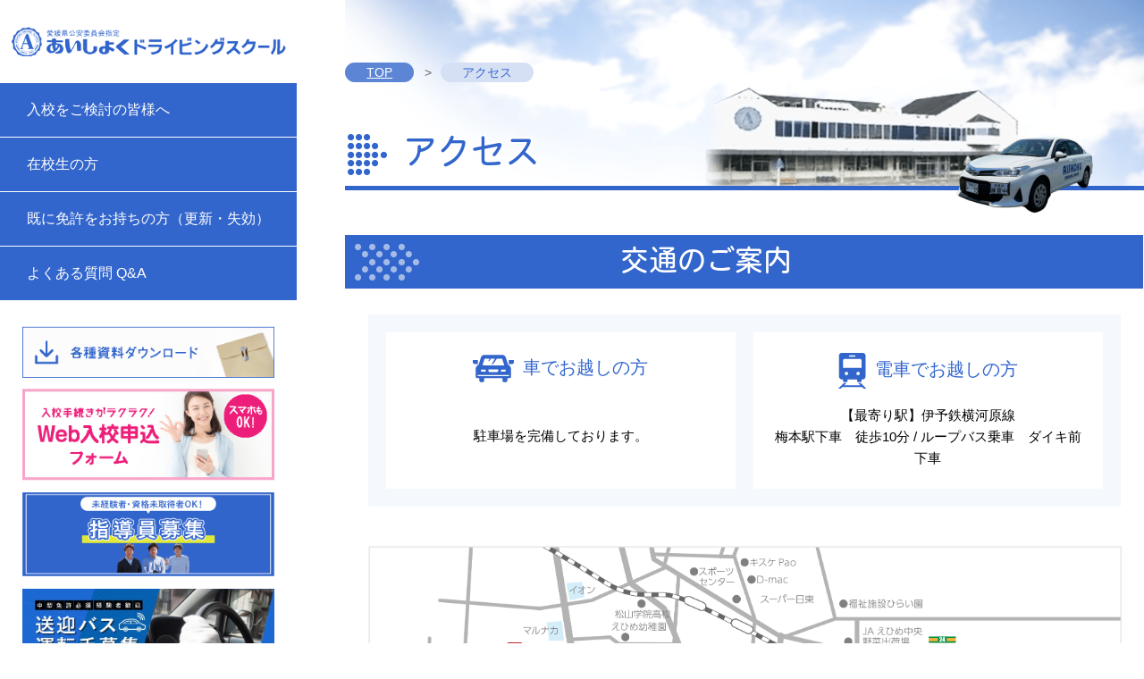

--- FILE ---
content_type: text/html
request_url: https://aishoku.jp/access/
body_size: 14185
content:
<!DOCTYPE html>
<html lang="en">
<head prefix="og: http://ogp.me/ns#">
<meta charset="UTF-8">
<meta name="viewport" content="width=device-width, initial-scale=1, user-scalable=no">
<meta http-equiv="X-UA-Compatible" content="ie=edge">
<title>アクセス | あいしょくドライビングスクール（自動車教習所）</title>
<meta name="description" content="アクセスの紹介。あいしょくドライビングスクールは、愛媛県東温市にある愛媛県公安委員会指定の教習所です。">
<meta name="keywords" content="自動車教習所,あいしょくドライビングスクール,愛媛県,東温市">
<meta name="format-detection" content="telephone=no, email=no, address=no">
<link rel="icon" type="image/vnd.microsoft.icon" href="/common/images/favicon.ico">

<!-- OGP -->
<meta property="og:title" content="アクセス | あいしょくドライビングスクール（自動車教習所）">
<meta property="og:description" content="アクセスの紹介。あいしょくドライビングスクールは、愛媛県東温市にある愛媛県公安委員会指定の教習所です。">
<meta property="og:site_name" content="あいしょくドライビングスクール（自動車教習所）">
<meta property="og:type" content="article">
<meta property="og:image" content="/common/images/img-ogp.jpg">
<meta property="og:url" content="https://aishoku.jp/access/">
<!-- End OGP -->

<!-- common style -->
<link rel="stylesheet" type="text/css" href="/common/css/import.css">
<!-- /common style -->
<link rel="stylesheet" type="text/css" href="/access/css/style.css">

<!-- common script  -->
<script type="text/javascript" src="/common/js/jquery.js" charset="UTF-8"></script> 
<script type="text/javascript" src="/common/js/common_function.js" charset="UTF-8"></script> 
<script type="text/javascript" src="/common/js/adobefont.js" charset="UTF-8"></script>
<!-- /common script -->
<link rel="canonical" href="https://aishoku.jp/access/" />
</head>
<body>
<div id="wrap">
	<header class="hdhPoint">
		<div class="drawer-trigger">
			<p><span>&nbsp;</span></p>
		</div>
		<nav id="drawer-menu">
			<div class="menu-upper">
				<p class="logo"><a href="/"></a></p>
				<div class="close">
					<p><span>&nbsp;</span></p>
				</div>
			</div>
			<ul class="gnav cfx">
				<li><a href="/overview/">入校をご検討の皆様へ</a>
				<!--<p class="submenuName">入校をご検討の方<span>（免許取得・入校手続き）</span></p>-->
					<div class="submenu menu-school">
						<div class="split--col--two">
							<div class="commb">
								<div class="school-campaign">
									<p><a href="/topics/web_entry/"><img src="/common/images/campaign_3000off.png" alt="Web入校申込キャンペーン Webから入校申込を行うと3,000円OFF"></a></p>
									<p><a href="/topics/friend/"><img src="/common/images/campaign_5000quo.png" alt="お友達紹介キャンペーン お友達紹介で、紹介者＆入校生それぞれに5,000円分Quoカードプレゼント"></a></p>
								</div>
							</div>
							<div class="commb">
								<div class="school-course">
									<p class="school-course-ttl"><a href="/get/">取得できる免許のコース・料金</a></p>
									<ul>
										<li><a href="/get/nomal.html"><span>普通免許 (第一種）</span></a></li>
										<li><a href="/get/bigsp.html"><span>大型特殊免許</span></a></li>
										<li><a href="/other/nomal.html"><span>普通免許 (第一種）短期コース</span></a></li>
										<li><a href="/get/judge_nomal.html"><span>審査（普通車）</span></a></li>
										<li><a href="/get/big2.html"><span>大型自動二輪免許</span></a></li>
										<li><a href="/get/judge2.html"><span>審査（二輪車）</span></a></li>
										<li><a href="/get/nomal2.html"><span>普通自動二輪免許</span></a></li>
									</ul>
								</div>
							</div>
						</div>
						<ul class="school-benefit js-hei">
							<li><p><i class="icon-card"></i><span>カード・ローン<br>支払いOK</span></p></li>
							<li><p><i class="icon-wakaba"></i><span>初めてでも安心！<br>郊外路上コース</span></p></li>
							<li><p><i class="icon-money_en"></i><span>教習料金が安い！</span></p></li>
							<li><p><i class="icon-cap"></i><span>近隣環境もgood<br>楽しく通学</span></p></li>
						</ul>
						<ul class="school-info js-hei cfx">
							<li><a href="/about/"><p class="school-info-img"><img src="/common/images/megamenu_enrollment_p01.png" alt=""></p><p class="school-info-text"><span data-mh="grandson">あいしょくドライビング<br>スクールの特徴</span></p></a></li>
							<li><a href="/step/"><p class="school-info-img"><img src="/common/images/megamenu_enrollment_p02.png" alt=""></p><p class="school-info-text"><span data-mh="grandson">入校手続きについて</span></p></a></li>
							<li><a href="/graduate/"><p class="school-info-img"><img src="/common/images/megamenu_enrollment_p03.png" alt=""></p><p class="school-info-text"><span data-mh="grandson">卒業までの流れ</span></p></a></li>
							<li><a href="/bus/"><p class="school-info-img"><img src="/common/images/megamenu_enrollment_p04.png" alt=""></p><p class="school-info-text"><span data-mh="grandson">全6路線<br>無料送迎バスについて</span></p></a></li>
						</ul>
						<div class="school-btn">
							<div class="split--col--two">
								<div class="commb">
									<p class="btn--b--type01"><a href="/docs/dl_input.php" class="modal"><span><i class="icon-download">資料ダウンロードはこちら</i></span></a></p>
								</div>
								<div class="commb">
									<p class="btn--b--type02"><a href="/entry/entry_form.php"><span><i class="arw">Web入校申込はこちら</i></span></a></p>
								</div>
								<div class="commb">
									<p class="btn--b--type03" style="color: #fff; margin-top: 20px;"><a href="/recruit-bus/"><span><i class="arw">採用情報はこちら</i></span></a></p>
								</div>								
							</div>
						</div>
					</div>
				</li>
				<li class="splitList">
					<ul class="split--col--two">
						<li class="commb">
							<p class="webform"><a href="/entry/entry_form.php"><span>Web入校申込フォーム</span><img src="/common/images/bnr_form.png" alt="Web入校申込フォーム"></a></p>
						</li>
						<li class="commb">
							<p class="download"><a href="/docs/dl_input.php" class="modal"><span>各種資料ダウンロード</span><img src="/common/images/bnr_dl.png" alt="各種資料ダウンロード"></a></p>
						</li>

						<li class="commb">
							<p class="recruit"><a href="/recruit2/"><span>採用情報</span><img src="/common/images/recruit-bosyu.png" alt="採用情報"></a></p>
						</li>

						<li class="commb">
							<p class="recruit"><a href="/recruit-bus/"><span>採用情報</span><img src="/common/images/recruit-bosyu-bus.jpg" alt="採用情報"></a></p>
						</li>

					</ul>
				</li>
				<li><a href="/topics_category/information/">在校生の方</a></li>
				<li><a href="/licensed/">既に免許をお持ちの方<span>（更新・失効）</span></a></li>
				<li><a href="/qa/">よくある質問 Q&amp;A</a></li>
			</ul>
			<ul class="childNav">
				<li><a href="/topics/"><span>お知らせ</span></a></li>
				<li><a href="/step/"><span>入校の手続き</span></a></li>
				<li><a href="/about/"><span>当校について知る</span></a></li>
				<li><a href="/bus/"><span>送迎バスについて</span></a></li>
				<li><a href="/get/"><span>取得できる免許</span></a></li>
				<li><a href="/other/"><span>その他の講習</span></a></li>
				<li><a href="/graduate/"><span>卒業までの流れ</span></a></li>
				<li><a href="/schedule/"><span>学科教習予定表</span></a></li>
			</ul>
			<ul class="otherNav">
				<li><a href="/recruit/"><span>職員募集</span></a></li>
				<li><a href="/access/"><span>アクセス</span></a></li>
				<li><a href="/site/"><span>このサイトについて</span></a></li>
				<li><a href="/link/"><span>リンク</span></a></li>
				<li><a href="/form/"><span>お問い合せ</span></a></li>
				<li><a href="/site/#a03"><span>プライバシーポリシー</span></a></li>
			</ul>
			<div class="address">
				<p class="name">あいしょくドライビングスクール<span>TEL・089-964-7272</span></p>
				<p class="time"><span>［受付・申込手続き］</span>10:00～18:30<br>〒791-0216　愛媛県東温市野田2丁目11番地1</p>
				<p class="access pcOnly"><a href="/access/">アクセス</a></p>
			</div>
		</nav>
	</header>
	<!-- /header -->
	
	<div id="contents">
		<div id="main">
			<ul class="breadcrumb">
				<li><a href="/">TOP</a></li>
				<li>アクセス</li>
			</ul>
			<div class="pageTitlel">
				<h1 class="hdg01 icon-dot_arw02"><span>アクセス</span></h1>
			</div>
			
			<section class="sectionWrap">
				<h2 class="hdg02 icon-dot_arw01"><span>交通のご案内</span></h2>
				<div class="transportationBox">
					<dl>
						<dt><i><img src="/access/images/icon_car.png" alt=""></i>車でお越しの方</dt>
						<dd>駐車場を完備しております。</dd>
					</dl>
					<dl>
						<dt><i><img src="/access/images/icon_train.png" alt=""></i>電車でお越しの方</dt>
						<dd>【最寄り駅】伊予鉄横河原線<br>梅本駅下車　徒歩10分 / ループバス乗車　ダイキ前下車</dd>
					</dl>
				<!-- transportationBox --></div>
				
				<div class="mapArea">
					<p><img src="/access/images/map.png" alt=""></p>
					<p class="map"><iframe src="https://www.google.com/maps/embed?pb=!1m18!1m12!1m3!1d7326.187935761448!2d132.8338355797049!3d33.79430496763133!2m3!1f0!2f0!3f0!3m2!1i1024!2i768!4f13.1!3m3!1m2!1s0x354fe8712c213f1d%3A0x405837f48aada08a!2z44CSNzkxLTAyMTYg5oSb5aqb55yM5p2x5rip5biC6YeO55Sw77yS5LiB55uu77yR77yR4oiS77yR!5e0!3m2!1sja!2sjp!4v1542762556713" frameborder="0" style="border:0" allowfullscreen></iframe></p>
				<!-- mapArea --></div>
			<!-- /sectionWrap --></section>
			
			<div class="campaignBox">
				<p>＼ただいまキャンペーン中！！／</p>
				<p>今ならWEBからの入校お申込みで<br class="spOnly"><span>教習料から<span class="mark">3,000円OFF</span></span></p>
				<p class="btn--b--type03"><a href="/entry/entry_form.php"><span><span class="large">WEB入校申込</span>はこちら</span></a></p>
			<!-- /campaignBox --></div>
		<!-- /main --></div>
	<!-- /contents --></div>
	
	
	<div id="sidecol">
		<div class="sidecolLower">&nbsp;</div>
	</div>
	<!-- /sidecol -->
	
	<footer>
		<p class="pagetop"><span>&nbsp;</span></p>
		<div class="ft-upper">
			<div class="ft-link">
				<div class="ft-link-inr">
					<ul>
						<li class="parent"><a href="/overview/">入校をご検討の皆様へ</a>
							<ul class="childLink">
								<li><a href="/about/">あいしょくドライビングスクールの特徴</a></li>
								<li><a href="/step/">入校の手続き</a></li>
								<li><a href="/graduate/">卒業までの流れ</a></li>
								<li><a href="/get/">取得できる免許</a></li>
								<li><a href="/other/">その他の講習</a></li>
								<li><a href="/entry/entry_form.php">Web入校申込フォーム</a></li>
								<li><a href="/docs/dl_input.php" class="modal">各種資料ダウンロード</a></li>
								<li><a href="/qa/">よくある質問 Q&amp;A</a></li>
							</ul>
						</li>
					</ul>
					<ul>
						<li class="parent"><a href="/topics_category/information/">在校生の方</a>
							<ul class="childLink">
								<li><a href="/schedule/">学科教習予定表</a></li>
								<li><a href="/bus/">無料送迎バス</a></li>
							</ul>
						</li>
						<li class="parent"><a href="/licensed/">既に免許をお持ちの方<br class="pcOnly">（更新・失効）</a></li>
					</ul>
					<ul>
						<li><a href="/topics/">お知らせ</a></li>
						<li><a href="/recruit/">職員募集</a></li>
						<li><a href="/access/">アクセス</a></li>
						<li><a href="/site/">このサイトについて</a></li>
						<li><a href="/link/">リンク</a></li>
						<li><a href="/form/">お問い合せ</a></li>
						<li><a href="/site/#a03">プライバシーポリシー</a></li>
						
				<!-- <p class="facebook"><a href="http://www.facebook.com/pages/%E3%81%82%E3%81%84%E3%81%97%E3%82%87%E3%81%8F%E3%83%89%E3%83%A9%E3%82%A4%E3%83%93%E3%83%B3%E3%82%B0%E3%82%B9%E3%82%AF%E3%83%BC%E3%83%AB/393422270746080" target="_blank"><i class="icon-facebook"></i></a></p> -->
					</ul>
			<div class="address">
				<p class="name">あいしょくドライビングスクール<span>TEL・089-964-7272</span></p>
				<p class="time"><span>［受付・申込手続き］</span>10:00～18:30<br>〒791-0216<br>愛媛県東温市野田2丁目11番地1</p>
				<p class="access pcOnly"><a href="/access/">アクセス</a></p>
					</div>
				</div>
			</div>
			<div class="ft-map"><iframe src="https://www.google.com/maps/embed?pb=!1m18!1m12!1m3!1d3315.6702932763924!2d132.83518931601418!3d33.795011438687474!2m3!1f0!2f0!3f0!3m2!1i1024!2i768!4f13.1!3m3!1m2!1s0x354fe8712969d197%3A0xa6785e00daffcb15!2z44GC44GE44GX44KH44GP44OJ44Op44Kk44OT44Oz44Kw44K544Kv44O844Or!5e0!3m2!1sja!2sjp!4v1540530465875" width="745" height="395" frameborder="0" style="border:0" allowfullscreen></iframe></div>
		</div>
		<div class="ft-lower">
			<div class="ft-lower-commb">
				<address>
				あいしょくドライビングスクール<br>
				〒 791-0216　愛媛県東温市野田2丁目11番地1<br>
				TEL.089-964-7272 <br class="spOnly">(受付・申込手続き／10:00～18:30)
				</address>
			</div>
			<div class="ft-lower-commb">
				<!-- <p class="facebook"><a href="http://www.facebook.com/pages/%E3%81%82%E3%81%84%E3%81%97%E3%82%87%E3%81%8F%E3%83%89%E3%83%A9%E3%82%A4%E3%83%93%E3%83%B3%E3%82%B0%E3%82%B9%E3%82%AF%E3%83%BC%E3%83%AB/393422270746080" target="_blank"><i class="icon-facebook"></i></a></p> -->
				<p class="copyright"><small>Copyright (c) AishokuD,S Co,Ltd All right reserved</small></p>
			</div>
		</div>
	</footer>
</div>
<!-- /wrap --> 
</body>
</html>


--- FILE ---
content_type: text/css
request_url: https://aishoku.jp/common/css/import.css
body_size: 68350
content:
@charset "UTF-8";
@import url("/common/colorbox/colorbox.css");
/* CSS Document */
/* ======================================


 initial setting


==================================== */
/*!
 * ress.css • v1.0.1
 * MIT License
 * github.com/filipelinhares/ress
 */
/* # =================================================================
   # Global selectors
   # ================================================================= */
html {
  box-sizing: border-box;
  overflow-y: scroll;
  /* All browsers without overlaying scrollbars */
  -webkit-text-size-adjust: 100%;
  /* iOS 8+ */
}

*,
::before,
::after {
  background-repeat: no-repeat;
  /* Set `background-repeat: no-repeat` to all elements */
  box-sizing: inherit;
}

::before,
::after {
  text-decoration: inherit;
  /* Inherit text-decoration and vertical align to ::before and ::after pseudo elements */
  vertical-align: inherit;
}

/* Remove margin, padding of all elements */
* {
  padding: 0;
  /* Reset `padding` and `margin` of all elements */
  margin: 0;
}

/* # =================================================================
   # General elements
   # ================================================================= */
/* Add the correct display in iOS 4-7.*/
audio:not([controls]) {
  display: none;
  height: 0;
}

hr {
  overflow: visible;
  /* Show the overflow in Edge and IE */
}

/*
* Correct `block` display not defined for any HTML5 element in IE 8/9
* Correct `block` display not defined for `details` or `summary` in IE 10/11
* and Firefox
* Correct `block` display not defined for `main` in IE 11
*/
article,
aside,
details,
figcaption,
figure,
footer,
header,
main,
menu,
nav,
section,
summary {
  display: block;
}

summary {
  display: list-item;
  /* Add the correct display in all browsers */
}

small {
  font-size: 80%;
  /* Set font-size to 80% in `small` elements */
}

[hidden],
template {
  display: none;
  /* Add the correct display in IE */
}

abbr[title] {
  border-bottom: 1px dotted;
  /* Add a bordered underline effect in all browsers */
  text-decoration: none;
  /* Remove text decoration in Firefox 40+ */
}

a {
  background-color: transparent;
  /* Remove the gray background on active links in IE 10 */
  -webkit-text-decoration-skip: objects;
  /* Remove gaps in links underline in iOS 8+ and Safari 8+ */
}

a:active,
a:hover {
  outline-width: 0;
  /* Remove the outline when hovering in all browsers */
}

code,
kbd,
pre,
samp {
  font-family: monospace, monospace;
  /* Specify the font family of code elements */
}

b,
strong {
  font-weight: bolder;
  /* Correct style set to `bold` in Edge 12+, Safari 6.2+, and Chrome 18+ */
}

dfn {
  font-style: italic;
  /* Address styling not present in Safari and Chrome */
}

/* Address styling not present in IE 8/9 */
mark {
  background-color: #ff0;
  color: #000;
}

/* https://gist.github.com/unruthless/413930 */
sub,
sup {
  font-size: 75%;
  line-height: 0;
  position: relative;
  vertical-align: baseline;
}

sub {
  bottom: -0.25em;
}

sup {
  top: -0.5em;
}

/* Safari6 */
b, strong {
  font-weight: inherit;
}

/* Chrome, Edge, and Safari. */
b, strong {
  font-weight: bolder;
}

iframe {
  width: 100%;
}

table {
  border-collapse: collapse;
  border-spacing: 0;
}

li {
  list-style: none;
}

/* # =================================================================
   # Forms
   # ================================================================= */
input {
  border-radius: 0;
}

/* Apply cursor pointer to button elements */
button,
[type="button"],
[type="reset"],
[type="submit"],
[role="button"] {
  cursor: pointer;
}

/* Replace pointer cursor in disabled elements */
[disabled] {
  cursor: default;
}

[type="number"] {
  width: auto;
  /* Firefox 36+ */
}

[type="search"] {
  -webkit-appearance: textfield;
  /* Safari 8+ */
}

[type="search"]::-webkit-search-cancel-button,
[type="search"]::-webkit-search-decoration {
  -webkit-appearance: none;
  /* Safari 8 */
}

textarea {
  overflow: auto;
  /* Internet Explorer 11+ */
  resize: vertical;
  /* Specify textarea resizability */
}

button,
input,
optgroup,
select,
textarea {
  font: inherit;
  /* Specify font inheritance of form elements */
}

optgroup {
  font-weight: bold;
  /* Restore the font weight unset by the previous rule. */
}

button {
  overflow: visible;
  /* Address `overflow` set to `hidden` in IE 8/9/10/11 */
}

/* Remove inner padding and border in Firefox 4+ */
button::-moz-focus-inner,
[type="button"]::-moz-focus-inner,
[type="reset"]::-moz-focus-inner,
[type="submit"]::-moz-focus-inner {
  border-style: 0;
  padding: 0;
}

/* Replace focus style removed in the border reset above */
button:-moz-focusring,
[type="button"]::-moz-focus-inner,
[type="reset"]::-moz-focus-inner,
[type="submit"]::-moz-focus-inner {
  outline: 1px dotted ButtonText;
}

button,
html [type="button"],
[type="reset"],
[type="submit"] {
  -webkit-appearance: button;
  /* Correct the inability to style clickable types in iOS */
}

button,
select {
  text-transform: none;
  /* Firefox 40+, Internet Explorer 11- */
}

/* Remove the default button styling in all browsers */
button,
input,
select,
textarea {
  /*background-color: transparent;
  border-style: none;*/
  color: inherit;
}

/* Style select like a standard input */
select {
  -moz-appearance: none;
  /* Firefox 36+ */
  -webkit-appearance: none;
  /* Chrome 41+ */
}

select::-ms-expand {
  display: none;
  /* Internet Explorer 11+ */
}

select::-ms-value {
  color: currentColor;
  /* Internet Explorer 11+ */
}

legend {
  border: 0;
  /* Correct `color` not being inherited in IE 8/9/10/11 */
  color: inherit;
  /* Correct the color inheritance from `fieldset` elements in IE */
  display: table;
  /* Correct the text wrapping in Edge and IE */
  max-width: 100%;
  /* Correct the text wrapping in Edge and IE */
  white-space: normal;
  /* Correct the text wrapping in Edge and IE */
}

::-webkit-file-upload-button {
  -webkit-appearance: button;
  /* Correct the inability to style clickable types in iOS and Safari */
  font: inherit;
  /* Change font properties to `inherit` in Chrome and Safari */
}

[type="search"] {
  -webkit-appearance: textfield;
  /* Correct the odd appearance in Chrome and Safari */
  outline-offset: -2px;
  /* Correct the outline style in Safari */
}

/* # =================================================================
   # Specify media element style
   # ================================================================= */
img {
  border-style: none;
  /* Remove border when inside `a` element in IE 8/9/10 */
}

/* Add the correct vertical alignment in Chrome, Firefox, and Opera */
progress {
  vertical-align: baseline;
}

svg:not(:root) {
  overflow: hidden;
  /* Internet Explorer 11- */
}

audio,
canvas,
progress,
video {
  display: inline-block;
  /* Internet Explorer 11+, Windows Phone 8.1+ */
}

/* # =================================================================
   # Accessibility
   # ================================================================= */
/* Hide content from screens but not screenreaders */
@media screen {
  [hidden~="screen"] {
    display: inherit;
  }
  [hidden~="screen"]:not(:active):not(:focus):not(:target) {
    position: absolute !important;
    clip: rect(0 0 0 0) !important;
  }
}

/* Specify the progress cursor of updating elements */
[aria-busy="true"] {
  cursor: progress;
}

/* Specify the pointer cursor of trigger elements */
[aria-controls] {
  cursor: pointer;
}

/* Specify the unstyled cursor of disabled, not-editable, or otherwise inoperable elements */
[aria-disabled] {
  cursor: default;
}

/* # =================================================================
   # Selection
   # ================================================================= */
/* Specify text selection background color and omit drop shadow */
::-moz-selection {
  background-color: #b3d4fc;
  /* Required when declaring ::selection */
  color: #000;
  text-shadow: none;
}

::selection {
  background-color: #b3d4fc;
  /* Required when declaring ::selection */
  color: #000;
  text-shadow: none;
}



@font-face {
  font-family: 'icomoon';
  src:  url('/common/css/fonts/icomoon.eot?onv7mv');
  src:  url('/common/css/fonts/icomoon.eot?onv7mv#iefix') format('embedded-opentype'),
    url('/common/css/fonts/icomoon.ttf?onv7mv') format('truetype'),
    url('/common/css/fonts/icomoon.woff?onv7mv') format('woff'),
    url('/common/css/fonts/icomoon.svg?onv7mv#icomoon') format('svg');
  font-weight: normal;
  font-style: normal;
}

[class^="icon-"], [class*=" icon-"] {
  /* use !important to prevent issues with browser extensions that change fonts */
  font-family: 'icomoon' !important;
  speak: none;
  font-style: normal;
  font-weight: normal;
  font-variant: normal;
  text-transform: none;
  line-height: 1;

  /* Better Font Rendering =========== */
  -webkit-font-smoothing: antialiased;
  -moz-osx-font-smoothing: grayscale;
}

.icon-dot_arw01:before {
  content: "\e900";
	color: #fff;
}
.icon-dot_arw02:before {
  content: "\e901";
	color: #3366cc;
}
.icon-cap:before {
  content: "\e902";
  color: #3366cc;
}
.icon-card:before {
  content: "\e903";
  color: #3366cc;
}
.icon-download:before {
  content: "\e904";
  color: #3366cc;
}
.icon-facebook:before {
  content: "\e905";
  color: #ccc;
}
.icon-money_en:before {
  content: "\e906";
  color: #3366cc;
}
.icon-schedule:before {
  content: "\e907";
  color: #3366cc;
}
.icon-wakaba:before {
  content: "\e908";
  color: #3366cc;
}
.icon-whatsnew:before {
  content: "\e909";
  color: #3366cc;
}
.icon-document-file-pdf:before {
  content: "\e910";
  color: #3366cc;
}


/* ------------------------------------
  * utility
* ------------------------------------ */
.cfx:after, .commb:after {
  content: "";
  display: block;
  clear: both;
}

.spOnly {
  display: none;
}

.psOnly {
	display: none;
}

/*@media only screen and (min-width: 1200px) and (max-width: 1400px) {
	.psOnly {
		display: block;
	}
}

@media only screen and (min-width: 769px) and (max-width: 1199px) {
	.psOnly {
		display: none;
	}
}*/

@media only screen and (max-width: 768px) {
  .spOnly {
    display: block;
		/*display: inline-block !important;*/
  }
  .pcOnly {
    display: none;
  }
	/*.psOnly {
		display: none;
	}*/
}

/* ======================================


 media base


==================================== */
html {
  font-size: 62.5%;
  /*10px*/
  -ms-text-size-adjust: 100%;
  -webkit-text-size-adjust: 100%;
  overflow: auto;
}

body {
  /*font-family: "ヒラギノ角ゴ ProN W3", "Hiragino Kaku Gothic ProN", "メイリオ", Meiryo, "ＭＳ Ｐゴシック", "MS Gothic", sans-serif;*/
	font-family:"Yu Gothic Medium", "游ゴシック Medium", YuGothic, "游ゴシック体", "ヒラギノ角ゴ Pro W3", "メイリオ", sans-serif;
  font-size: 1.5rem;
  line-height: 1.6;
  word-wrap: break-word;
  -webkit-font-smoothing: subpixel-antialiased;
  -moz-osx-font-smoothing: unset;
  -webkit-font-smoothing: antialiased;
}

@media only screen and (-webkit-min-device-pixel-ratio: 2), (min-resolution: 2dppx) {
  body {
    -webkit-font-smoothing: antialiased;
    -moz-osx-font-smoothing: grayscale;
  }
}

img {
  border-style: none;
  max-width: 100%;
  vertical-align: top;
}

a {
  color: #3366cc;
  text-decoration: none;
  -webkit-transition: 0.2s ease-in-out;
  transition: 0.2s ease-in-out;
}

input, button {
  -webkit-transition: 0.2s ease-in-out;
  transition: 0.2s ease-in-out;
  outline: none;
}
/* IE8+, Chrome */
input,
button { outline: 0; }

/* Firefox */
input::-moz-focus-inner,
button::-moz-focus-inner { border: 0; }

a:hover {
}

a:hover, input:hover, button:hover {
  opacity: 0.8;
}

a.disabled {
	pointer-events: none;
}

*:focus {
	outline:　none;
}
a:focus {
  outline: none;
}
a[href^="tel:"] {
	color: #000;
	cursor: default;
}

th, td {
  word-break: break-all;
}


@media screen and (min-width: 769px) {
  a[href^="tel:"] {
		pointer-events: none;
	}
}

@media screen and (max-width: 768px) {
  body {
    /*font-size: 1.4rem;*/
    line-height: 1.4;
  }
  img {
    height: auto;
    max-width: inherit;
    width: 100%;
  }
  a:hover {
    opacity: 1;
  }
	a[href^="tel:"] {
		text-decoration: underline;
	}
}

#wrap {
	margin-left: auto;
	margin-right: auto;
	overflow: hidden;
	padding-left: 430px;
	max-width: 1920px;
	/*width: 100%;*/
}
#contents {
	position: relative;
  width: 1490px;
	z-index: 1;
}
#sidecol {
	left: 50%;
	position: fixed;
	top: 0;
	margin-left: -960px;
  width: 430px;
	z-index: 1;
}

#main {
	padding-bottom: 5.638%;
	padding-left: 5.638%;
	/*padding-top: 5.638%;*/
}

@media only screen and (min-width: 769px) and (max-width: 1920px) {
	#wrap {
	}
	#contents,
	#sidecol,
	footer {
		display: table-cell;
	}
	#contents {
		float: right;
		width: 100%;
	}
	#sidecol {
		/*float: left;*/
		left: 0;
		margin-left: auto;
		/*margin-right: -430px;*/
		z-index: 2;
	}
	footer {
		float: left;
		width: 100%;
	}
}

@media only screen and (min-width: 769px) and (max-width: 1480px) {
	#wrap {
		/*padding-left: 42.78%;*/
		padding-left: 26%;
	}
	#contents {
		float: right;
		/*width: 73.67%;*/
		width: 100%;
	}
	#sidecol {
		/*width: 42.78%;*/
		width: 26%;
	}
	#sidecol .gnav > li > a{
		font-size: 1.6rem!important;
		padding-left: 30px!important;
		height: 60px!important;
	}
	#sidecol .logo{
		margin-bottom: 30px!important;
	}
	#sidecol{
		padding-top: 30px!important;
	}
}

@media screen and (max-width: 768px) {
  #wrap {
		display: block;
		padding-left: 0;
		padding-top: 50px;
		width: auto;
	}
	#contents {
		border-left: none;
		padding-left: 0;
		position: static;
		width: auto;
		z-index: 9;
	}
	#main {
		padding-left: 10px;
		padding-right: 10px;
	}
	#sidecol {
		display: none;
		position: static;
	}
	footer {
		width: auto;
	}
}

.logo a {
  background-image: url(/common/images/logo.png);
  background-size: cover;
  display: block;
  /*height: 44px;*/
  opacity: 1;
	padding-top: 10.894%;
  text-indent: -999em;
  /*width: 404px;*/
	width: 100%;
}

#contents img {
	height: auto;
	/*width: 100%;*/
	max-width:100%;
}

.pagetop {
	bottom: 10%;
	display: none;
	position: fixed;
	right: 10px;
	z-index: 10;
}
.pagetop span {
	background-color: rgba(51,102,204,.9);
	border-radius: 100%;
	display: block;
	height: 50px;
	position: relative;
	width: 50px;
}
.pagetop:before {
	border-right: 2px solid #fff;
  border-top: 2px solid #fff;
	content: "";
  height: 15px;
	position: absolute;
  right: 50%;
  top: 50%;
  width: 15px;
	z-index: 1;
  -webkit-transform: translate(50%, -25%) rotate(-45deg);
	transform: translate(50%, -25%) rotate(-45deg);
}

@media screen and (max-width: 768px) {
	.pagetop {
		bottom: 5%;
	}
	.pagetop span {
		height: 40px;
		width: 40px;
	}
	.pagetop:before {
		height: 8px;
		width: 8px;
	}
}





/* -----------------------

header

----------------------- */
header {
	display: none;
}

@media screen and (max-width: 768px) {
	header {
		background-color: #fff;
		display: block;
		height: 50px;
		padding-left: 8px;
		padding-top: 13px;
		position: fixed;
		top: 0;
		width: 100%;
		z-index: 11;
	}
	
	header .logo a {
		background-size: 100% auto;
		height: 27px;
		padding-top: 0;
		/*width: 250px;*/
		width: 210px;
	}
	
	header .gnav > li {
		border-top: 1px solid #FFF;
	}
	header .gnav > li,
	header .gnav > li.splitList .commb p {
		display: table;
		width: 100%;
	}
	header .gnav > li:first-child {
		border-top: none;
	}
	header .gnav > li > a,
	header .gnav li .submenuName,
	header .gnav > li.splitList .commb p a {
		color: #FFF;
		display: table-cell;
		font-size: 1.4rem;
		height: 50px;
		text-align: center;
		vertical-align: middle;
	}
	header .gnav > li > a span,
	header .gnav li .submenuName span {
		font-size: 1.3rem;
		display: block;
	}
	header .gnav li .submenu {
		display: none;
	}
	header .gnav li.splitList .commb {
		-webkit-width: calc(100% / 2);
		-ms-width: calc(100% / 2);
		width: calc(100% / 2);
	}
	header .gnav li.splitList .commb:nth-child(even) {
		border-left: 1px solid #fff;
	}
	header .gnav li.splitList .commb .webform a {
		background-color: #ed1e79;
	}
	header .gnav li.splitList .commb .webform img,
	header .gnav li.splitList .commb .download img,
	header .gnav li.splitList .commb .recruit img{
		display: none;
	}
	header .childNav,
	header .otherNav {
		display: table;
		width: 100%;
	}
	header .childNav {
		background-color: #5c85d6;
	}
	header .otherNav {
		background-color: #fff;
	}
	header .childNav li,
	header .otherNav li {
		border-top-style: solid;
		border-top-width: 1px;
		display: table-cell;
		float: left;
		-webkit-width: calc(100% / 2);
		-ms-width: calc(100% / 2);
		width: calc(100% / 2);
	}
	header .childNav li:nth-child(even),
	header .otherNav li:nth-child(even) {
		border-left-style: solid;
		border-left-width: 1px;
	}
	header .childNav li a,
	header .otherNav li a {
		display: table;
		width: 100%;
	}
	header .childNav li a span,
	header .otherNav li a span {
		display: table-cell;
		text-align: center;
		vertical-align: middle;
	}
	header .childNav li {
		border-top-color: #fff;
	}
	header .childNav li:nth-child(even) {
		border-left-color: #fff;
	}
	header .childNav li a span {
		color: #FFF;
		font-size: 1.4rem;
		height: 37px;
	}
	header .otherNav li {
		border-top-color: #3366cc;
	}
	header .otherNav li:nth-child(even) {
		border-left-color: #3366cc;
	}
	header .otherNav li a span {
		color: #3366cc;
		font-size: 1.2rem;
		height: 27px;
	}
	
	header .address {
		padding-bottom: 15px;
		padding-top: 15px;
		text-align: center;
	}
	header .address .name {
		font-weight: 700;
	}
	header .address .name span {
		display: block;
		font-size: 2.0rem;
	}
	header .address .time {
		font-size: 1.4rem;
	}
}

.drawer-trigger {
  display: none;
}

@media screen and (max-width: 768px) {
  .drawer-trigger {
		/*background-color: #3366cc;*/
    display: block;
    height: 50px;
    position: absolute;
    right: 0;
    top: 0;
    width: 50px;
    z-index: 100;
  }
  .drawer-trigger p {
		display: table-cell;
		height: 50px;
    text-align: center;
		vertical-align: middle;
		width: 50px;
  }
  .drawer-trigger p span {
    background-color: #000;
    display: block;
    height: 3px;
		margin: auto;
    position: relative;
    width: 25px;
  }
  .drawer-trigger p span:before, .drawer-trigger p span:after {
    background-color: #000;
    content: "";
    height: 3px;
    left: 50%;
    position: absolute;
    width: 25px;
		-webkit-transform: translate(-50%,0%);
    transform: translate(-50%,0%);
  }
  .drawer-trigger p span:before {
    top: 7px;
  }
  .drawer-trigger p span:after {
    bottom: 7px;
  }
 /* header.js-fixed .drawer-trigger p {
    color: #000;
  }
  header.js-fixed .drawer-trigger p span {
    background-color: #000;
  }
  header.js-fixed .drawer-trigger p:before, header.js-fixed .drawer-trigger p:after {
    background-color: #000;
  }*/
}

nav#drawer-menu {
  display: none;
}

@media screen and (max-width: 768px) {
  nav#drawer-menu {
    background-color: #3366cc;
    color: #fff;
    display: none;
    height: 100%;
    overflow: auto;
    position: fixed;
    left: 0;
    top: 0;
    width: 100%;
    z-index: 99;
  }
  nav#drawer-menu.block {
    display: block;
    z-index: 101;
  }
  nav#drawer-menu .menu-upper {
		background-color: #FFF;
    display: block;
		height: 50px;
		padding-left: 8px;
		padding-top: 13px;
  }
  nav#drawer-menu .close {
    background-color: #3366cc;
		height: 50px;
    opacity: 1;
    margin-top: ;
    position: relative;
    width: 50px;
  }
  nav#drawer-menu .close p {
		height: 50px;
    width: 50px;
  }
  nav#drawer-menu .close span {
    position: relative;
  }
  nav#drawer-menu .close span:before, nav#drawer-menu .close span:after {
    background-color: #fff;
    content: "";
    display: block;
    height: 3px;
    left: 0px;
    position: absolute;
    top: 50%;
    width: 20px;
  }
  nav#drawer-menu .close span:before {
    -webkit-transform: rotate(-45deg);
    transform: rotate(-45deg);
  }
  nav#drawer-menu .close span:after {
    -webkit-transform: rotate(-135deg);
    transform: rotate(-135deg);
  }
  nav#drawer-menu.block .menu-upper {
    position: relative;
  }
  nav#drawer-menu.block .menu-upper .close {
    height: 50px;
    margin-top: 0;
    position: absolute;
    right: 0;
		text-align: center;
    top: 0;
    width: 50px;
    z-index: 300;
  }
  nav#drawer-menu.block .menu-upper .close span {
    display: inline-block;
    height: 50px;
    width: 50px;
  }
  nav#drawer-menu.block .menu-upper .close span:before,
	nav#drawer-menu.block .menu-upper .close span:after {
    left: 14px;
    width: 22px;
  }
	
	nav#drawer-menu.block .txLink + .close,
	nav#drawer-menu.block .txLink + .close p {
		width: 100%;
  }
	nav#drawer-menu.block .txLink + .close {
		display: table;
		margin-top: 0;
		text-align: center;
  }
	nav#drawer-menu.block .txLink + .close p {
		display: table;
  }
	nav#drawer-menu.block .txLink + .close p span {
		display: table-cell;
		font-size: 1.3rem;
		position: relative;
		vertical-align: middle;
  }
	nav#drawer-menu.block .txLink + .close span:before,
	nav#drawer-menu.block .txLink + .close span:after {
		left: auto;
		right: 15px;
	}
}

@media screen and (-ms-high-contrast: active), (-ms-high-contrast: none) {
  nav#drawer-menu.block-ie10 {
    transition: .3s ease;
  }
}

@media screen and (max-width: 768px) {
  #overlay {
    width: 100%;
    height: 100%;
    position: fixed;
    left: 0;
    top: 0;
    z-index: -1;
    /*transition: 0.3s;*/
    background: rgba(255, 255, 255, 0.5);
    filter: progid:DXImageTransform.Microsoft.Alpha(Opacity=0);
    opacity: 0;
  }
  #overlay.block {
    z-index: 9;
    filter: progid:DXImageTransform.Microsoft.Alpha(enabled=false);
    opacity: 1;
  }
  #overlay-android {
    width: 100%;
    height: 100%;
    position: fixed;
    left: 0;
    top: 0;
    display: none;
    background: rgba(255, 255, 255, 0.5);
    z-index: 8;
  }
}


/* -----------------------

side colunm


----------------------- */
#sidecol {
	padding-top: 53px;
}
#sidecol .logo {
	margin-bottom: 53px;
	padding-left: 13px;
	padding-right: 13px;
}

#sidecol .gnav li {
	display: table;
	margin-top: 1px;
	width: 100%;
}
#sidecol .gnav li:first-child {
	margin-top: 0;
}
#sidecol .gnav li.splitList {
	display: none;
}
#sidecol .gnav > li > a {
	background-color: #3366cc;
	color: #fff;
	display: table-cell;
	font-size: 1.8rem;
	height: 75px;
	padding-left: 50px;
	vertical-align: middle;
}
#sidecol .gnav > li > a > span {
	font-size: 1.6rem;
}
#sidecol .gnav li:hover > a {
	background-color: rgba(230, 236, 249,.9);
	color: #3366cc;
	opacity: 1;
	text-decoration: underline;
}

#sidecol .sidecolLower {
	text-align: center;
	width: 100%;
}

/* banner */
#sidecol .sidecolLower .split--col--two {
	margin-bottom: -35px;
}
#sidecol .sidecolLower .split--col--two li {
	display: block;
	float: none;
	width: 100%;
}
#sidecol .sidecolLower .split--col--two li:nth-child(1) {
	-webkit-transform: translate(0%, 41%);
	-ms-transform: translate(0%, 41%);
	transform: translate(0%, 41%);
}
#sidecol .sidecolLower .split--col--two li:nth-child(2) {
	-webkit-transform: translate(0%, -178%);
	-ms-transform: translate(0%, -178%);
	transform: translate(0%, -178%);
}
#sidecol .sidecolLower .split--col--two li a {
	display: inline-block;
	text-indent: -999em;
	width: 84.714%;
}
.ie #sidecol .sidecolLower .split--col--two li a{
        width: 50%;
        margin-left: -180px;
}


#sidecol .sidecolLower .split--col--two li .webform img,
#sidecol .sidecolLower .split--col--two li .download img, 
#sidecol .sidecolLower .split--col--two li .recruit img
{
	display: block;
}
#sidecol .sidecolLower .split--col--two li .recruit {
    margin-bottom: 30px;
    margin-top: -40px;
}

/* address */
#sidecol .sidecolLower .address {
	margin-top: 30px;
}
#sidecol .sidecolLower .address .name {
	color: #3366cc;
	font-weight: 700;
}
#sidecol .sidecolLower .address .name span {
	display: block;
	font-size: 2.0rem;
}
#sidecol .sidecolLower .address .time {
	font-size: 1.4rem;
}
#sidecol .sidecolLower .address .time span {
	font-weight: 700;
}
#sidecol .sidecolLower .address .access {
	margin-top:15px;
}
#sidecol .sidecolLower .address .access a {
	background-color:#3366cc;
	color: #fff;
	display:block;
	font-size:1.6rem;
	font-weight: 700;
	margin:0 auto;
	padding:10px;
	width:90%;
}

/* submenu */
#sidecol .gnav > li .submenu {
  background-color: rgba(230, 236, 249,.9);
	box-sizing: border-box;
	display: none;
	/*height: 600px;*/
	left: 50%;
	overflow-y: scroll;
	padding: 40px 50px 0;
	position: fixed;
  top: 29px;
	max-height: 850px !important;
	max-width: 1405px;
	width: 100%;
	-webkit-transform: translate(-530px, 0%);
  -ms-transform: translate(-530px, 0%);
  transform: translate(-530px, 0%);
}
#sidecol .gnav > li:hover .submenu {
	display: block;
	-webkit-animation: fadeIn .2s ease-in-out 0s 1 normal;
	animation: fadeIn .2s ease-in-out 0s 1 normal;
}

@keyframes fadeIn {
		0% { opacity: 0 }
		100% { opacity: 1 }
}
@-webkit-keyframes fadeIn {
		0% { opacity: 0 }
		100% { opacity: 1 }
}

@media only screen and (min-width: 769px) and (max-width: 1919px) {
	#sidecol .gnav > li .submenu {
		left: 430px;
		width: auto;
		-webkit-transform: translate(0,0);
		-ms-transform: translate(0,0);
		transform: translate(0,0);
	}
}

@media only screen and (min-width: 769px) and (max-width: 1024px) {
	#sidecol .gnav > li .submenu {
		left: 42.78%;
	}
	#sidecol .sidecolLower .split--col--two li a {
		background-size: contain;
		width: 86.0465%;
	}
}

#sidecol .gnav > li .submenu a {
	color: inherit;
}

/* menu-school */
#sidecol .gnav > li .submenu.menu-school li {
	-webkit-transition: 0.2s ease-in-out;
  transition: 0.2s ease-in-out;
}
#sidecol .gnav > li .submenu.menu-school li:hover a {
	opacity: .8;
}
#sidecol .gnav > li .submenu.menu-school [class$="--col--two"] .commb,
#sidecol .gnav > li .submenu.menu-school [class*="--col--two "] .commb {
	margin-right: 9px;
	-webkit-width: calc((100% - 9px) / 2);
	-ms-width: calc((100% - 9px) / 2);
	width: calc((100% - 9px) / 2);
}
#sidecol .gnav > li .submenu.menu-school .commb:nth-child(even) {
	margin-right: 0;
}

@media only screen and (min-width: 769px) and (max-width: 1187px) {
	#sidecol .gnav > li .submenu.menu-school [class$="--col--two"] .commb,
	#sidecol .gnav > li .submenu.menu-school [class*="--col--two "] .commb {
		display: block;
		margin-right: 0;
		width: auto;
	}
}

/* school-campaign */
#sidecol .gnav > li .submenu.menu-school .school-campaign p:nth-child(n+2) {
	margin-top: 7px;
}

/* school-course */
#sidecol .gnav > li .submenu.menu-school .school-course {
	background-color: #3366cc;
	padding: 5px;
}
#sidecol .gnav > li .submenu.menu-school .school-course .school-course-ttl {
	color: #FFF;
	font-size: 1.9rem;
	font-weight: 700;
	padding-bottom: 7px;
	padding-left: 15px;
	padding-top: 7px;
}
#sidecol .gnav > li .submenu.menu-school .school-course ul {
	display: table;
	width: 100%;
}
#sidecol .gnav > li .submenu.menu-school .school-course ul li {
	display: table-cell;
	float: left;
	margin-right: 4px;
	-webkit-width: calc((100% - 4px) / 2);
	-ms-width: calc((100% - 4px) / 2);
	width: calc((100% - 4px) / 2);
}
#sidecol .gnav > li .submenu.menu-school .school-course ul li:nth-child(even) {
	margin-right: 0;
}
#sidecol .gnav > li .submenu.menu-school .school-course ul li:nth-child(n+3) {
	margin-top: 5px;
}
#sidecol .gnav > li .submenu.menu-school .school-course ul li a {
	background-color: #FFF;
	display: table;
	height: 51px;
	padding-left: 6.34%;
	text-decoration: underline;
	width: 100%;
}
#sidecol .gnav > li .submenu.menu-school .school-course ul li a span {
	display: table-cell;
	padding-left: 18px;
	position: relative;
	vertical-align: middle;
}
#sidecol .gnav > li .submenu.menu-school .school-course ul li a span:before {
	border-style: solid;
	border-width: 5px 0 5px 8px;
	border-color: transparent transparent transparent #6633ff;
	content: "";
	left: 0;
	position: absolute;
	top: 21px;
}

@media only screen and (min-width: 769px) and (max-width: 1187px) {
	#sidecol .gnav > li .submenu.menu-school .school-course {
		margin-top: 10px;
	}
}

/* school-benefit */
#sidecol .gnav > li .submenu.menu-school .school-benefit {
	margin-top: 10px;
	overflow: hidden;
}
#sidecol .gnav > li .submenu.menu-school .school-benefit li {
	background-color: #FFF;
	border: 4px solid #85a3e0;
	border-radius: 16px;
	display: table-cell;
	float: left;
	margin-right: 9px;
	-webkit-width: calc((100% - 27px) / 4);
	-ms-width: calc((100% - 27px) / 4);
	width: calc((100% - 27px) / 4);
}
#sidecol .gnav > li .submenu.menu-school .school-benefit li:nth-child(4n) {
	margin-right: 0;
}
#sidecol .gnav > li .submenu.menu-school .school-benefit li p {
	display: table;
	height: 85px;
	padding-left: 6.456%;
	padding-right: 1.613%;
	width: 100%;
}
#sidecol .gnav > li .submenu.menu-school .school-benefit li i,
#sidecol .gnav > li .submenu.menu-school .school-benefit li span {
	display: table-cell;
	vertical-align: middle;
}
#sidecol .gnav > li .submenu.menu-school .school-benefit li i.icon-card {
	font-size: 46px;
}
#sidecol .gnav > li .submenu.menu-school .school-benefit li i.icon-wakaba,
#sidecol .gnav > li .submenu.menu-school .school-benefit li i.icon-money_en {
	font-size: 56px;
}
#sidecol .gnav > li .submenu.menu-school .school-benefit li i.icon-cap {
	font-size: 36px;
}
#sidecol .gnav > li .submenu.menu-school .school-benefit li span {
	color: #3366cc;
	font-size: 2.1rem;
	font-weight: 700;
	width: 75%;
}

@media only screen and (min-width: 769px) and (max-width: 1187px) {
	#sidecol .gnav > li .submenu.menu-school .school-benefit li {
		-webkit-width: calc((100% - 9px) / 2);
		-ms-width: calc((100% - 9px) / 2);
		width: calc((100% - 9px) / 2);
	}
	#sidecol .gnav > li .submenu.menu-school .school-benefit li:nth-child(even) {
		margin-right: 0;
	}
	#sidecol .gnav > li .submenu.menu-school .school-benefit li:nth-child(n+3) {
		margin-top: 9px;
	}
}

/* school-info */
#sidecol .gnav > li .submenu.menu-school .school-info {
	display: table;
	margin-top: 10px;
	width: 100%;
}
#sidecol .gnav > li .submenu.menu-school .school-info li {
	background-color: #FFF;
	display: table-cell;
	float: left;
	margin-right: 9px;
	-webkit-width: calc((100% - 27px) / 4);
	-ms-width: calc((100% - 27px) / 4);
	width: calc((100% - 27px) / 4);
}
#sidecol .gnav > li .submenu.menu-school .school-info li:nth-child(4n) {
	margin-right: 0;
}
#sidecol .gnav > li .submenu.menu-school .school-info li a {
	display: block;
	padding: 9px;
	text-decoration: underline;
}
#sidecol .gnav > li .submenu.menu-school .school-info li:hover > a {
	background-color: rgba(255, 255, 255,1);
}
#sidecol .gnav > li .submenu.menu-school .school-info li .school-info-text {
	display: table;
	font-size: 2.0rem;
	margin-top: 15px;
	width: 100%;
}
#sidecol .gnav > li .submenu.menu-school .school-info li .school-info-text span {
	display: table-cell;
	text-align: center;
	vertical-align: middle;
}
#sidecol .gnav > li .submenu.menu-school .school-info li a:hover {
	box-shadow: 0 0 6px 3px rgba(000,000,000,.2);
	background-color:#e7edf9;
}

@media only screen and (min-width: 769px) and (max-width: 1187px) {
	#sidecol .gnav > li .submenu.menu-school .school-info li {
		-webkit-width: calc((100% - 9px) / 2);
		-ms-width: calc((100% - 9px) / 2);
		width: calc((100% - 9px) / 2);
	}
	#sidecol .gnav > li .submenu.menu-school .school-info li:nth-child(even) {
		margin-right: 0;
	}
	#sidecol .gnav > li .submenu.menu-school .school-info li:nth-child(n+3) {
		margin-top: 9px;
	}
	#sidecol .gnav > li .submenu.menu-school .school-info li .school-info-text {
		font-size: 1.6rem;
	}
}

/* school-btn */
#sidecol .gnav > li .submenu.menu-school .school-btn {
	margin-top: 40px;
	padding-bottom: 40px;
	text-align: center;
}
#sidecol .gnav > li .submenu.menu-school .school-btn [class^="btn"],
#sidecol .gnav > li .submenu.menu-school .school-btn [class*=" btn"] {
	margin-left: auto;
	margin-right: auto;
}
#sidecol .gnav > li .submenu.menu-school .school-btn [class$="--b--type01"] a span i,
#sidecol .gnav > li .submenu.menu-school .school-btn [class*="--b--type01 "] a span i {
	font-weight: 700;
	padding-left: 50px;
	position: relative;
}
#sidecol .gnav > li .submenu.menu-school .school-btn [class$="--b--type01"] a span i:before,
#sidecol .gnav > li .submenu.menu-school .school-btn [class*="--b--type01 "] a span i:before {
	left: 0;
	position: absolute;
	top: 50%;
	-webkit-transform: translate(0%, -50%);
  -ms-transform: translate(0%, -50%);
  transform: translate(0%, -50%);
}
#sidecol .gnav > li .submenu.menu-school .school-btn [class$="--b--type02"] a span .arw,
#sidecol .gnav > li .submenu.menu-school .school-btn [class*="--b--type02 "] a span .arw,
#sidecol .gnav > li .submenu.menu-school .school-btn [class$="--b--type02"] a span .arw,
#sidecol .gnav > li .submenu.menu-school .school-btn [class*="--b--type02 "] a span .arw {
	font-style: normal;
	padding-left: 35px;
	position: relative;
}
#sidecol .gnav > li .submenu.menu-school .school-btn [class$="--b--type02"] a span .arw:before,
#sidecol .gnav > li .submenu.menu-school .school-btn [class*="--b--type02 "] a span .arw:before,
#sidecol .gnav > li .submenu.menu-school .school-btn [class$="--b--type02"] a span .arw:after,
#sidecol .gnav > li .submenu.menu-school .school-btn [class*="--b--type02 "] a span .arw:after {
	border-right: 3px solid #fff;
  border-top: 3px solid #fff;
	content: "";
	height: 15px;
	position: absolute;
	top: 50%;
	width: 15px;
  -webkit-transform: translate(-50%, -50%) rotate(45deg);
	-ms-transform: translate(-50%, -50%) rotate(45deg);
  transform: translate(-50%, -50%) rotate(45deg);
}
#sidecol .gnav > li .submenu.menu-school .school-btn [class$="--b--type02"] a span .arw:before,
#sidecol .gnav > li .submenu.menu-school .school-btn [class*="--b--type02 "] a span .arw:before {
	left: 0;
}
#sidecol .gnav > li .submenu.menu-school .school-btn [class$="--b--type02"] a span .arw:after,
#sidecol .gnav > li .submenu.menu-school .school-btn [class*="--b--type02 "] a span .arw:after {
	left: 12px;
}
#sidecol .gnav > li .submenu.menu-school .school-btn [class$="--b--type01"] a span,
#sidecol .gnav > li .submenu.menu-school .school-btn [class*="--b--type01 "] a span {
	color: #3366cc;
}
#sidecol .gnav > li .submenu.menu-school .school-btn [class$="--b--type02"] a span,
#sidecol .gnav > li .submenu.menu-school .school-btn [class*="--b--type02 "] a span {
	color: #fff;
}

@media only screen and (min-width: 769px) and (max-width: 1187px) {	
	#sidecol .gnav > li .submenu.menu-school .school-btn .commb {
		float: none;
	}
	#sidecol .gnav > li .submenu.menu-school .school-btn .commb:nth-child(2) {
		margin-top: 10px;
	}
	#sidecol .gnav > li .submenu.menu-school .school-btn a {
		font-size: 2.0rem;
		height: 66px;
	}
}


/* -----------------------

footer

----------------------- */
/*footer .ft-upper,*/
footer .ft-lower {
	padding-left: 5.705%;
	padding-right: 5.705%;
}
footer .ft-upper {
	background: #5c85d6 url(/common/images/footer_bg.png);
	display: table;
	width: 100%;
	padding: 40px 0;
	position: relative;
}
footer .ft-upper .ft-link,
footer .ft-upper .ft-map {
	display: table-cell;
	vertical-align: top;
	width: 50%;
}
footer .ft-upper .ft-link {
	padding-left: 2%;
}

footer .ft-upper .ft-link .ft-link-inr {
	/*display: table;*/
	width: 100%;
}

footer .ft-upper .ft-link ul {
	display: table-cell;
	padding-right:10px;
	vertical-align: top;
	width: 33.334%;
	position: relative;
}
footer .ft-upper .ft-link ul li {
	line-height: 1;
	margin-top: 10px;
	text-align: left;
}
footer .ft-upper .ft-link ul li:first-child {
	margin-top: 0;
}
footer .ft-upper .ft-link ul li a {
	color: #FFF;
	display: inline-block;
	font-size: 1.6rem;
	padding-left: 12px;
	position: relative;
}
footer .ft-upper .ft-link ul li a:before {
	border-style: solid;
	border-width: 3.5px 0 3.5px 6px;
	border-color: transparent transparent transparent #ffffff;
	content: "";
	left: 0;
	top: 6px;
	position: absolute;
}
footer .ft-upper .ft-link ul li.parent > a {
	font-weight:bold;
}
footer .ft-upper .ft-link ul li.parent > a:before {
	background-color:#fff;
	border:none;
	border-radius:50%;
	height:9px;
	left:0;
	top:3px;
	width:9px;
}
footer .ft-upper .ft-link ul li > .childLink li {
	margin-left:1em;
	margin-top:10px;
}
footer .ft-upper .ft-map {
	line-height: 0;
	position: absolute;
	bottom: 7%;
}

footer .ft-lower {
	color: #808080;
	overflow: hidden;
	padding-bottom: 3.356%;
	padding-top: 2.685%;
}
footer .ft-lower .ft-lower-commb {
	display: table-cell;
}
footer .ft-lower .ft-lower-commb:nth-child(odd) {
	float: left;
	width: 52.007%;
}
footer .ft-lower .ft-lower-commb:nth-child(even) {
	float: right;
	text-align: right;
	width: 40.45%;
}
footer .ft-lower address {
	background-image: url(/common/images/logo02.png);
	background-repeat: no-repeat;
	background-position: left center;
	font-size: 1.6rem;
	font-style: normal;
	padding-left: 105px;
}

footer .ft-lower .facebook i {
	font-size: 4.6rem;
}
footer .ft-lower .copyright small {
	font-size: 1.2rem;
}
footer .ft-upper .ft-link .ft-link-inr .address{
	background: #fff;
}
footer .ft-upper .ft-link .ft-link-inr .name{
    color: #3366cc;
    font-weight: 700;
}
footer .ft-upper .ft-link .ft-link-inr .name span {
    display: block;
    font-size: 2.0rem;
}
footer .ft-upper .ft-link .ft-link-inr .address{
  font-size: 1.6rem;
  font-style: normal;
	margin: 20px auto 0;
  width: 90%;
  padding: 20px;
	position: relative;
	border-radius: 10px;
}
footer .ft-upper .ft-link .ft-link-inr .address{
	background-image: url(/common/images/logo02.png);
	background-repeat: no-repeat;
	background-position: right 16px center;
	font-size: 1.6rem;
	font-style: normal;
	position: relative;
}
footer .ft-upper .ft-link .ft-link-inr .address .access{
  position: absolute;
  right: 20%;
  bottom: 12%;
	background: #3366cc;
	padding: 4px 10px;
}
footer .ft-upper .ft-link .ft-link-inr .address .access a{
	color: #fff;
}

footer .ft-upper .ft-link ul .facebook .icon-facebook {
    font-size: 3rem;
}
footer .ft-upper .ft-link ul .facebook .icon-facebook:before {
	color: #3366cc;
	vertical-align: middle;
}
footer .ft-upper .ft-link ul .facebook{
    position: absolute;
    right: 40px;
    bottom: 0;
background: #fff;
    padding: 10px;
    border-radius: 50%;
}


@media only screen and (min-width: 769px) and (max-width: 1187px) {	
	footer .ft-upper .ft-link {
		display: table;
		/*float: none;*/
		width: 100%;
	}
	footer .ft-upper .ft-map {
		/*float: none;
		margin-top: 20px;
		width: 100%;*/
	}
	
	footer .ft-lower .ft-lower-commb:nth-child(odd),
	footer .ft-lower .ft-lower-commb:nth-child(even) {
		display: block;
		float: none;
		width: 100%;
	}
	footer .ft-lower .ft-lower-commb:nth-child(even) {
		margin-top: 20px;
		text-align: center;
	}
}

@media screen and (max-width: 768px) {
	footer .ft-upper,
	footer .ft-lower {
		padding-left: 10px;
		padding-right: 10px;
	}
	footer .ft-upper .ft-link {
		padding-bottom: 3.025%;
		padding-left: 0;
		padding-top: 3.025%;
	}
	footer .ft-upper .ft-link ul {
		display: table;
		width: 100%;
	}
	footer .ft-upper .ft-link ul:nth-child(3) li {
		display: table-cell;
		float: left;
		-webkit-width: calc(100% / 2);
		-ms-width: calc(100% - / 2);
		width: calc(100% / 2);
	}
	footer .ft-upper .ft-link ul li:first-child {
		margin-top: 20px;
	}
	footer .ft-upper .ft-link ul li a {
		font-size: 1.2rem;
	}
	footer .ft-upper .ft-link ul li a:before {
		top: 3px;
	}
	footer .ft-upper .ft-link ul:first-child li:nth-child(-n+2) {
		margin-top: 0;
	}
	footer .ft-upper .ft-link ul li.parent > a:before {
		height:7px;
		top:2px;
		width:7px;
	}
	footer .ft-upper .ft-link ul li > .childLink li {
		margin-top:10px !important;
	}
	
	footer .ft-upper .ft-map {
		display: none;
	}
	
	footer .ft-lower .ft-lower-commb {
		display: block;
	}
	footer .ft-lower .ft-lower-commb:nth-child(odd) {
		float: none;
		width: auto;
	}
	footer .ft-lower .ft-lower-commb:nth-child(even) {
		float: none;
		text-align: right;
		width: auto;
	}
	footer .ft-lower address {
		background-size: 65px auto;
		font-size: 1.2rem;
		padding-left: 75px;
	}
	footer .ft-lower .ft-lower-commb:nth-child(2) {
		margin-top: 20px;
		text-align: center;
	}
	footer .ft-lower .facebook i {
		font-size: 3.0rem;
	}
	footer .ft-lower .copyright small {
		font-size: 1.0rem;
	}
		footer .ft-upper .ft-link .ft-link-inr .address{
		display: none;
	}
}
@media screen and (min-width: 769px){
	footer .ft-lower address{
		display: none;
	}
	.ft-lower-commb .facebook {
    display: none;
}
}















/* -----------------------

common module

----------------------- */
/* split */
[class^="split"],
[class*=" split"] {
	display: table;
	width: 100%;
}
[class$="--col--two"] .commb,
[class*="--col--two "] .commb {
	display: table-cell;
	float: left;
}

@media only screen and (min-width: 769px) and (max-width: 1199px) {
}

@media only screen and (max-width: 768px) {
}


/* button */
[class^="btn"],
[class*=" btn"] {
	margin-left: auto;
	margin-right: auto;
	max-width: 580px;
}
[class^="btn"] a,
[class*=" btn"] a {
	text-align:center;
}

/* button type01 and type02 */
[class$="--b--type01"] a,
[class*="--b--type01 "] a,
[class*="--b--type01"] input,
[class$="--b--type02"] a,
[class*="--b--type02 "] a,
[class*="--b--type02"] input {
	border-style: solid;
	border-width: 4px;
	border-radius: 46px;
	display: table;
	font-size: 2.9rem;
	font-weight: 700;
	height: 92px;
	width: 100%;
}
[class$="--b--type01"] a,
[class*="--b--type01 "] a,
[class*="--b--type01"] input {
	background: -moz-linear-gradient(top, rgb(255,255,255) 0%, rgb(255,255,255) 49%, rgb(242, 242, 242) 50%, rgb(242, 242, 242) 100%);
	background: -webkit-linear-gradient(top, rgb(255,255,255) 0%,rgb(255,255,255) 49%,rgb(242, 242, 242) 50%,rgb(242, 242, 242) 100%);
	background: linear-gradient(to bottom, rgb(255,255,255) 0%,rgb(255,255,255) 49%,rgb(242, 242, 242) 50%,rgb(242, 242, 242) 100%);
	border-color: #3366cc;
	color: #3366cc;
}
[class$="--b--type02"] a,
[class*="--b--type02 "] a,
[class*="--b--type02"] input {
	background: -moz-linear-gradient(top, rgb(237,30,121) 0%, rgb(237,30,121) 49%, rgb(212,20,90) 50%, rgb(212,20,90) 100%);
	background: -webkit-linear-gradient(top, rgb(237,30,121) 0%,rgb(237,30,121) 49%,rgb(212,20,90) 50%,rgb(212,20,90) 100%);
	background: linear-gradient(to bottom, rgb(237,30,121) 0%,rgb(237,30,121) 49%,rgb(212,20,90) 50%,rgb(212,20,90) 100%);
	border-color: #fff;
	color: #FFF;
}
[class$="--b--type01"] a span,
[class*="--b--type01 "] a span,
[class$="--b--type02"] a span,
[class*="--b--type02 "] a span {
	display: table-cell;
	vertical-align: middle;
}

/* button type03 */
[class$="--b--type03"] a,
[class*="--b--type03 "] a,
[class$="--b--type03--02"] a,
[class*="--b--type03--02 "] a,
[class$="--b--type03--02"] button,
[class$="--b--type03--02"] input {
	border-radius: 100px;
	color: #FFF;
	display: table;
	font-size: 2.7rem;
	font-weight: 700;
	height: 100px;
	position: relative;
	width: 100%;
}
[class$="--b--type03"] a,
[class*="--b--type03 "] a {
	background: -moz-linear-gradient(top, rgba(241,75,148,1) 0%, rgba(241,75,148,1) 50%, rgba(237,30,121,1) 51%, rgba(237,30,121,1) 100%);
	background: -webkit-linear-gradient(top, rgba(241,75,148,1) 0%,rgba(241,75,148,1) 50%,rgba(237,30,121,1) 51%,rgba(237,30,121,1) 100%);
	background: linear-gradient(to bottom, rgba(241,75,148,1) 0%,rgba(241,75,148,1) 50%,rgba(237,30,121,1) 51%,rgba(237,30,121,1) 100%);
}
[class$="--b--type03--02"] a,
[class*="--b--type03--02 "] a,
[class$="--b--type03--02"] button,
[class$="--b--type03--02"] input {
	background: -moz-linear-gradient(top, rgba(92,133,214,1) 0%, rgba(92,133,214,1) 50%, rgba(51,102,204,1) 51%, rgba(51,102,204,1) 100%);
	background: -webkit-linear-gradient(top, rgba(92,133,214,1) 0%,rgba(92,133,214,1) 50%,rgba(51,102,204,1) 51%,rgba(51,102,204,1) 100%);
	background: linear-gradient(to bottom, rgba(92,133,214,1) 0%,rgba(92,133,214,1) 50%,rgba(51,102,204,1) 51%,rgba(51,102,204,1) 100%);
}
[class$="--b--type03"] a:before,
[class*="--b--type03 "] a:before,
[class$="--b--type03"] a:after,
[class*="--b--type03 "] a:after,
[class$="--b--type03--02"] a:before,
[class*="--b--type03--02 "] a:before,
[class$="--b--type03--02"] button:before,
[class$="--b--type03--02"] input:before,
[class$="--b--type03--02"] a:after,
[class*="--b--type03--02 "] a:after,
[class$="--b--type03--02"] button:after,
[class$="--b--type03--02"] input:after {
	border-right: 5px solid #fff;
  border-top: 5px solid #fff;
	content: "";
	height: 21px;
	position: absolute;
	top: 50%;
	width: 21px;
	-webkit-transform: translate(0%,-50%) rotate(45deg);
	transform: translate(0%,-50%) rotate(45deg);
}
[class$="--b--type03"] a:before,
[class*="--b--type03 "] a:before,
[class$="--b--type03--02"] a:before,
[class*="--b--type03--02 "] a:before,
[class$="--b--type03--02"] button:before,
[class$="--b--type03--02"] input:before {
	right: 30px;
}
[class$="--b--type03"] a:after,
[class*="--b--type03 "] a:after,
[class$="--b--type03--02"] a:after,
[class*="--b--type03--02 "] a:after,
[class$="--b--type03--02"] button:after,
[class$="--b--type03--02"] input:after {
	right: 44px;
}
[class$="--b--type03"] a span,
[class*="--b--type03 "] a span,
[class$="--b--type03--02"] a span,
[class*="--b--type03--02 "] a span {
	display: table-cell;
	vertical-align: middle;
	text-align: center;
}
[class$="--b--type03"] a span i,
[class*="--b--type03 "] a span i,
[class$="--b--type03--02"] a span i,
[class*="--b--type03--02 "] a span i {
	display: block;
	font-size: 2.3rem;
	font-style: normal;
	font-weight: 100;
}

@media only screen and (min-width: 769px) and (max-width: 1199px) {
}

@media only screen and (max-width: 768px) {
	/* button type03 */
	[class$="--b--type03"] a,
	[class*="--b--type03 "] a,
	[class$="--b--type03--02"] a,
	[class*="--b--type03--02 "] a {
		border-radius: 50px;
		font-size: 1.4rem;
		height: 50px;
	}
	[class$="--b--type03"] a:before,
	[class*="--b--type03 "] a:before,
	[class$="--b--type03"] a:after,
	[class*="--b--type03 "] a:after,
	[class$="--b--type03--02"] a:before,
	[class*="--b--type03--02 "] a:before,
	[class$="--b--type03--02"] a:after,
	[class*="--b--type03--02 "] a:after {
		border-right: 2px solid #fff;
		border-top: 2px solid #fff;
		height: 10.5px;
		width: 10.5px;
	}
	[class$="--b--type03"] a:before,
	[class*="--b--type03 "] a:before,
	[class$="--b--type03--02"] a:before,
	[class*="--b--type03--02 "] a:before {
		right: 15px;
	}
	[class$="--b--type03"] a:after,
	[class*="--b--type03 "] a:after,
	[class$="--b--type03--02"] a:after,
	[class*="--b--type03--02 "] a:after {
		right: 22px;
	}
	[class$="--b--type03"] a span i,
	[class*="--b--type03 "] a span i,
	[class$="--b--type03--02"] a span i,
	[class*="--b--type03--02 "] a span i {
		font-size: 1.2rem;
	}
}


/* heading */

/* heading 01 */
.hdg01 {
	font-size: 2.4rem;
}
.hdg01 span {
	font-family: heisei-maru-gothic-std, sans-serif;
	font-style: normal;
	font-weight: 400;
}

/* heading 02 */
.hdg02 {
	background-color: #3366cc;
	color: #FFF;
	display: table;
	position: relative;
	text-align:center;
	width: 100%;
}
.hdg02:before {
	color: #FFF;
	display: block;
	font-size: 4.1rem;
	height: 41px;
	left: 0;
	opacity: 0.56;
	position: absolute;
	top: 50%;
	width: 72px;
	-webkit-transform: translate(15%,-50%);
	transform: translate(15%,-50%);
}
.hdg02 span {
	display: table-cell;
	font-family: heisei-maru-gothic-std, sans-serif;
	font-size: 3.2rem;
	font-style: normal;
	font-weight: 400;
	height: 60px;
	padding-left: 85px;
	padding-top: 5px;
	vertical-align: middle;
	-webkit-transform: translate(-85px,0);
	transform: translate(-85px,0);
}
.hdg02 .small {
	display: inline;
	font-size: 2.4rem;
	height: inherit;
	vertical-align: middle;
}

/* heading 03 */
.hdg03 {
	background-color: #85a3e0;
	color: #FFF;
	display: table;
	text-align: center;
	width: 100%;
}
.hdg03 span {
	display: table-cell;
	font-size: 2.3rem;
	height: 43px;
	vertical-align: middle;
}


@media only screen and (min-width: 769px) and (max-width: 1187px) {	
	.hdg02 span {
		font-size: 2.4rem;
		-webkit-transform: translate(0,0);
		transform: translate(0,0);
	}
	.hdg02 .small {
		font-size: 2.0rem;
		padding:0;
	}
}

@media only screen and (max-width: 768px) {
	/* heading 01 */
	.hdg01 {
		font-size: 2.0rem;
	}
		
	/* heading 02 */
	.hdg02 {
		background-color: #3366cc;
		color: #FFF;
		display: table;
		position: relative;
		width: 100%;
	}
	.hdg02:before {
		font-size: 2.0rem;
		-webkit-transform: translate(-15%,-25%);
		transform: translate(-15%,-25%);
	}
	.hdg02 span {
		font-size: 1.6rem;
		line-height: 1.3;
		padding-left: 50px;
		padding-right: 50px;
		padding-top: 0;
		-webkit-transform: none;
		transform: none;
	}
	.hdg02 .small {
		font-size: 1.3rem;
		height: 1em;
		padding:0;
	}
	
	/* heading 03 */
	.hdg03 {
		background-color: #85a3e0;
		color: #FFF;
		display: table;
		text-align: center;
		width: 100%;
	}
	.hdg03 span {
		display: table-cell;
		font-size: 1.6rem;
		height: 30px;
		vertical-align: middle;
	}
}

/* label */
[class^="label"],
[class*=" label"] {
	border: 1px solid #3366cc;
	color: #3366cc;
	font-size: 1.4rem;
	font-style: normal;
	line-height: 1;
	padding-bottom: 7px;
	padding-top: 7px;
	text-align: center;
	width: 120px;
}
[class$="--wn--lecture"],
[class*="--wn--lecture "] {
	content: "講習情報";
}
[class$="--wn--lecture"],
[class*="--wn--lecture "] {
	content: "学科予定";
}
[class$="--wn--lecture"],
[class*="--wn--lecture "] {
	content: "キャンペーン";
}
[class$="--wn--lecture"],
[class*="--wn--lecture "] {
	content: "お知らせ";
}
[class$="--wn--lecture"],
[class*="--wn--lecture "] {
	content: "送迎バス";
}

@media only screen and (min-width: 769px) and (max-width: 1199px) {
}

@media only screen and (max-width: 768px) {
}



/* title */
.pageTitlel {
	background-image: url(/common/images/title_bk01.png);
	background-position: right bottom;
	background-repeat: no-repeat;
	border-bottom: 5px solid #3366cc;
	height: 213px;
	margin-bottom: 5.638%;
	/*padding-bottom: 14.833%;*/
	padding-left: 5.638%;
	position: relative;
}
.pageTitlel:after {
	background-image: url(/common/images/title_bk02.png);
	bottom: -59px;
	content: "";
	height: 153px;
	position: absolute;
	right: 33px;
	width: 197px;
	background-size: contain;
}
.pageTitlel .hdg01 {
	bottom: 0;
	/*left: 5.638%;*/
	left: 0;
	/*padding-bottom: 1.007%;*/
	padding-bottom: 15px;
	padding-left: 65px;
	position: absolute;
}
.pageTitlel .hdg01.icon-dot_arw02:before {
	font-size: 5rem;
	left: 0;
	position: absolute;
	top: -7px;
	
}
.pageTitlel .hdg01 span {
	color: #3366cc;
	/*font-family: heisei-maru-gothic-std, sans-serif;
	font-weight: 400;
	font-style: normal;*/
	font-size: 3.8rem;
	text-shadow: 0px 0px 2px #fff;
	text-shadow: #fff 2px 0px,  #fff -2px 0px,
    #fff 0px -2px, #fff 0px 2px,
    #fff 2px 2px , #fff -2px 2px,
    #fff 2px -2px, #fff -2px -2px,
    #fff 1px 2px,  #fff -1px 2px,
    #fff 1px -2px, #fff -1px -2px,
    #fff 2px 1px,  #fff -2px 1px,
    #fff 2px -1px, #fff -2px -1px;
	
}

@media screen and (max-width: 768px) {
	.pageTitlel {
		background-size: 240px auto;
		height: 59px;
	}
	.pageTitlel:after {
		background-size: cover;
		bottom: -15px;
		height: 38px;
		right: 8px;
		width: 49px;
	}
	.pageTitlel .hdg01 {
		padding-bottom: 15px;
		padding-left: 24px;
	}
	.pageTitlel .hdg01.icon-dot_arw02:before {
		font-size: 2.0rem;
		top: 2px;
	}
	.pageTitlel .hdg01 span {
		font-size: 1.8rem;
		text-shadow: 0px 0px 2px #fff;
	}
}




/* divide */
[class^="divide"],
[class*=" divide"] {
	display: table;
	width: 100%;
}
[class$="--bl--type01"] .commb,
[class*="--bl--type01 "] .commb,
[class$="--bl--type01--02"] .commb,
[class*="--bl--type01--02 "] .commb,
[class$="--bl--type02"] .commb,
[class*="--bl--type02 "] .commb,
[class$="--bl--type02--02"] .commb,
[class*="--bl--type02--02 "] .commb,
[class$="--bl--type02--03"] .commb,
[class*="--bl--type02--03 "] .commb,
[class$="--bl--type03"] .commb,
[class*="--bl--type03 "] .commb,
[class$="--bl--type03--02"] .commb,
[class*="--bl--type03--02 "] .commb {
	display: table-cell;
	float: left;
	margin-right: 1.42%;
	margin-top: 1.42%;
}
[class$="--bl--type01"] .commb,
[class*="--bl--type01 "] .commb,
[class$="--bl--type01--02"] .commb,
[class*="--bl--type01--02 "] .commb {
	-webkit-width: calc((100% - 1.43%) / 2);
	width: calc((100% - 1.43%) / 2);
}
[class$="--bl--type02"] .commb,
[class*="--bl--type02 "] .commb,
[class$="--bl--type02--02"] .commb,
[class*="--bl--type02--02 "] .commb,
[class$="--bl--type02--03"] .commb,
[class*="--bl--type02--03 "] .commb {
	-webkit-width: calc((100% - 2.85%) / 3);
	width: calc((100% - 2.85%) / 3);
}
[class$="--bl--type03"] .commb,
[class*="--bl--type03 "] .commb,
[class$="--bl--type03--02"] .commb,
[class*="--bl--type03--02 "] .commb {
	-webkit-width: calc((100% - 4.27%) / 4);
	width: calc((100% - 4.27%) / 4);
}
[class$="--bl--type01"] .commb:nth-child(even),
[class*="--bl--type01 "] .commb:nth-child(even),
[class$="--bl--type01--02"] .commb:nth-child(even),
[class*="--bl--type01--02 "] .commb:nth-child(even),
[class$="--bl--type02"] .commb:nth-child(3n),
[class*="--bl--type02 "] .commb:nth-child(3n),
[class$="--bl--type02--02"] .commb:nth-child(3n),
[class*="--bl--type02--02 "] .commb:nth-child(3n),
[class$="--bl--type02--03"] .commb:nth-child(3n),
[class*="--bl--type02--03 "] .commb:nth-child(3n),
[class$="--bl--type03"] .commb:nth-child(4n),
[class*="--bl--type03 "] .commb:nth-child(4n),
[class$="--bl--type03--02"] .commb:nth-child(4n),
[class*="--bl--type03--02 "] .commb:nth-child(4n) {
	margin-right: 0;
}

@media screen and (max-width: 768px) {
	[class^="divide"],
	[class*=" divide"] {
		display: table;
		width: 100%;
	}
	[class$="--bl--type01"] .commb,
	[class*="--bl--type01 "] .commb,
	[class$="--bl--type01--02"] .commb,
	[class*="--bl--type01--02 "] .commb,
	[class$="--bl--type02"] .commb,
	[class*="--bl--type02 "] .commb,
	[class$="--bl--type02--02"] .commb,
	[class*="--bl--type02--02 "] .commb,
	[class$="--bl--type02--03"] .commb,
	[class*="--bl--type02--03 "] .commb,
	[class$="--bl--type03"] .commb,
	[class*="--bl--type03 "] .commb,
	[class$="--bl--type03--02"] .commb,
	[class*="--bl--type03--02 "] .commb {
		display: table-cell;
		float: left;
		margin-right: 10px;
		margin-top: 10px;
	}
	[class$="--bl--type01"] .commb,
	[class*="--bl--type01 "] .commb {
		-webkit-width: calc((100% - 10px) / 2);
		width: calc((100% - 10px) / 2);
	}
	[class$="--bl--type01--02"] .commb,
	[class*="--bl--type01--02 "] .commb {
		margin-right: 0;
		display: block;
		width: 100%;
	}
	[class$="--bl--type02"] .commb,
	[class*="--bl--type02 "] .commb {
		-webkit-width: calc((100% - 20px) / 3);
		width: calc((100% - 20px) / 3);
	}
	[class$="--bl--type02--02"] .commb,
	[class*="--bl--type02--02 "] .commb {
		-webkit-width: calc((100% - 10px) / 2);
		width: calc((100% - 10px) / 2);
	}
	[class$="--bl--type02--03"] .commb,
	[class*="--bl--type02--03 "] .commb {
		margin-right: 0;
		display: block;
		width: 100%;
	}
	[class$="--bl--type03"] .commb,
	[class*="--bl--type03 "] .commb {
		-webkit-width: calc((100% - 10px) / 2);
		width: calc((100% - 10px) / 2);
	}
	[class$="--bl--type03--02"] .commb,
	[class*="--bl--type03--02 "] .commb {
		margin-right: 0;
		display: block;
		width: 100%;
	}
	[class$="--bl--type02"] .commb:nth-child(3n),
	[class*="--bl--type02 "] .commb:nth-child(3n),
	[class$="--bl--type02--02"] .commb:nth-child(3n),
	[class*="--bl--type02--02 "] .commb:nth-child(3n),
	[class$="--bl--type02--03"] .commb:nth-child(3n),
	[class*="--bl--type02--03 "] .commb:nth-child(3n),
	[class$="--bl--type03"] .commb:nth-child(4n),
	[class*="--bl--type03 "] .commb:nth-child(4n),
	[class$="--bl--type03--02"] .commb:nth-child(4n),
	[class*="--bl--type03--02 "] .commb:nth-child(4n) {
		margin-right: 10px;
	}
	[class$="--bl--type02--02"] .commb:nth-child(even),
	[class*="--bl--type02--02 "] .commb:nth-child(even),
	[class$="--bl--type03"] .commb:nth-child(even),
	[class*="--bl--type03 "] .commb:nth-child(even) {
		margin-right: 0;
	}
}

/* list */
.asterisk > li {
  line-height: 1.5;
  margin-top: 5px;
  padding-left: 15px;
  position: relative;
}

.asterisk > li:before {
  content: "※";
  left: 0;
  position: absolute;
  top: 0;
}

.disc > li {
  margin-top: 5px;
  padding-left: 15px;
  position: relative;
}

.disc > li:before {
  background-color: #1edcbf;
  border-radius: 100%;
  content: "";
  height: 9px;
  left: 0;
  position: absolute;
  top: 8px;
  width: 9px;
}

.decimal {
  counter-reset: number 0;
}

.decimal > li {
  margin-top: 5px;
  padding-left: 20px;
  position: relative;
}

.decimal > li:before {
  counter-increment: number 1;
  content: counter(number) ".";
  font-weight: 300;
  left: 0;
  position: absolute;
  top: 0;
}

.square > li {
  margin-top: 5px;
  padding-left: 12px;
  position: relative;
}

.square > li:before {
  background-color: #000;
  content: "";
  height: 8px;
  left: 0;
  position: absolute;
  top: 8px;
  width: 8px;
}

/* notesList01 */
.notesList01 li {
	padding-left:1em;
	text-indent:-1em;
}
.notesList01 li:before {
	content:"※";
}
.notesList01.type02 {
	color:#ed1e79;
}

/* numList01 */
/* numList02 */
.numList01 {
	counter-reset: numList01;
}
.numList01 > li {
	margin-top:0.5em;
	padding: 0 0 0 1.5em;
	position: relative;
}
.numList01 > li:first-child {
	margin-top:0;
}
.numList02 > li {
	padding: 0 0 0 2.5em;
	position: relative;
}
.numList01 > li:before,
.numList02 > li:before {
	content: "";
	display: block;
	position: absolute;
	left: 0;
	top: 0;
}
.numList01 > li:before {
	color:#3366cc;
	content: counter(numList01,decimal) ".";
	counter-increment: numList01;
	font-weight: bold;
}
.numList02 {
	counter-reset: numList02;
}
.numList02 > li:before {
	content: "（" counter(numList02,decimal) "）";
	counter-increment: numList02;
}


@media screen and (max-width: 768px) {
  .disc > li:before,
	.square > li:before {
		top: 6px;
	}
}


/* table */
.tableLayout01 table {
	width:100%;
}
.tableLayout01 th,
.tableLayout01 td {
	border:1px solid #b3b3b3;
	font-size:1.8rem;
	font-weight:normal;
	padding:15px 20px;
}
.tableLayout01 th.level1 {
	background-color:#ffffeb;
}

@media screen and (max-width: 768px) {
	.tableLayout01 th,
	.tableLayout01 td {
		font-size:1.4rem;
		padding:10px;
	}
}


/* box */
.boxLayout01 {
	background-color:#f7f7f7;
	padding:2.44%;
}
.boxLayout02 {
	background-color:#fffce0;
	border:8px solid #fff1b7;
	padding:5.21% 4.17%;
	text-align:center;
}

@media screen and (max-width: 768px) {
	.boxLayout01 {
		padding:20px;
	}
	.boxLayout02 {
		border:4px solid #fff1b7;
		padding:20px;
	}
}





/* whats new */
.whatsNewWrap .infoList li {
	position: relative;
	padding-left: 135px;
}
.whatsNewWrap .infoList li [class^="label"],
.whatsNewWrap .infoList li [class*=" label"] {
	left: 0;
	position: absolute;
	top: 12px;
}

@media screen and (max-width: 768px) {
	/* whats new */
	.whatsNewWrap .infoList li {
		padding-left: 0;
	}
	.whatsNewWrap .infoList li [class^="label"],
	.whatsNewWrap .infoList li [class*=" label"] {
		display: none;
	}
}

/* whats new common Notice */
.whatsNewWrap.commNotice {
	margin-left: auto;
	margin-right: auto;
	max-width: 1010px;
	width: 100%;
}

.whatsNewWrap.commNotice .hdg01 {
	border-bottom: 1px solid #3366cc;
	color: #3366cc;
	padding-bottom: 10px;
	padding-left: 50px;
	position: relative;
}
.whatsNewWrap.commNotice .hdg01:before {
	font-size: 2.8rem;
	left: 0;
	position: absolute;
	top: 0;
}

.whatsNewWrap.commNotice .infoList {
	border-bottom: 1px solid #3366cc;
	padding: 1.486% 5.942%;
}
.whatsNewWrap.commNotice .infoList li {
	padding-left: 115px;
}
.whatsNewWrap.commNotice .infoList li [class^="label"],
.whatsNewWrap.commNotice .infoList li [class*=" label"] {
	font-size: 1.3rem;
	top: 9px;
	width: 100px;
}
.whatsNewWrap.commNotice .infoList li i {
	padding-bottom: 2px;
	padding-top: 2px;
}
.whatsNewWrap.commNotice.information .infoList li i {
	width: 12em ;
}
.single-topics .articleTitle i {
	width: auto !important;
	padding-left: 0.5em;
	padding-right: 0.5em;
}
.whatsNewWrap.commNotice.information .infoList {
	padding-left: 2.5vw;
}
.whatsNewWrap.commNotice.information .infoList li {
	padding-left: 12em;
}
.whatsNewWrap.commNotice .infoList li i.label--wn--campaign,
.single-topics .articleTitle i.label--wn--campaign,
.home .whatsNewWrap .infoList li i.label--wn--campaign {
	background-color: #FFF4F1;
	border: 1px solid #ed1e79;
	color: #ed1e79;
}
.whatsNewWrap.commNotice .infoList li i.label--wn--campaign a,
.home .whatsNewWrap .infoList li i.label--wn--campaign a {
	color: #ed1e79;
}
.whatsNewWrap.commNotice .infoList li i.label--wn--information,
.single-topics .articleTitle i.label--wn--information,
.home .whatsNewWrap .infoList li i.label--wn--information {
	background-color: #FCFFF0;
	border: 1px solid #FF6600;
	color: #FF6600;
}
.whatsNewWrap.commNotice .infoList li i.label--wn--information a,
.home .whatsNewWrap .infoList li i.label--wn--information a {
	color: #FF6600;
}
.whatsNewWrap.commNotice .infoList li i.label--wn--news,
.single-topics .articleTitle i.label--wn--news,
.home .whatsNewWrap .infoList li i.label--wn--news {
	background-color: #EDF0FF;
}
.whatsNewWrap.commNotice .infoList li p {
	padding-bottom: 8px;
	padding-left: 94px;
	padding-top: 8px;
	position: relative;
}
.whatsNewWrap.commNotice .infoList li p .ymd {
	color: #3366cc;
	font-size: 1.4rem;
	left: 5px;
	position: absolute;
	top: 8px;
}
.whatsNewWrap.commNotice .infoList li p a {
	color: #666;
	text-decoration: underline;
}
.whatsNewWrap.commNotice .infoList li p a:hover {
	text-decoration: none;
}

@media screen and (max-width: 768px) {
	/* whats new common Notice */
	.whatsNewWrap.commNotice .hdg01 {
		background-color: #f5f8fd;
		border-bottom: none;
		color: #3366cc;
		margin-left: -10px;
		margin-right: -10px;
		padding: 40px 10px 10px;
		text-align: center;
	}
	.whatsNewWrap.commNotice .hdg01:before {
		font-size: 2.4rem;
		left: 50%;
		-webkit-transform: translate(-50%,50%);
		-ms-transform: translate(-50%,50%);
		transform: translate(-50%,50%);
	}
	
	.whatsNewWrap.commNotice .infoList {
		padding: 1.486% 0;
	}
	.whatsNewWrap.commNotice .infoList li {
		padding-left: 0;
	}
.whatsNewWrap.commNotice.information .infoList {
	padding-left: 0;
}
.whatsNewWrap.commNotice.information .infoList li {
	padding-left: 0;
}
	.whatsNewWrap.commNotice .infoList li p {
		padding-bottom: 10px;
		padding-left: 80px;
		padding-left: 6em;
		padding-top: 10px;
	}
	.whatsNewWrap.commNotice .infoList li p .ymd {
		top: 11px;
	}
}


/* whats new article */
.commArticle {
	padding:1.486% 5.942%;
}
.commArticle .articleTitle {
	border-bottom:1px solid #3366cc;
	color:#3366cc;
	font-size:2.4rem;
	padding-bottom:10px;
}
.commArticle .articleTitle [class^="label"],
.commArticle .articleTitle [class*=" label"] {
	display:inline-block;
	font-size:1.6rem;
	margin-right:1em;
	padding-top:5px;
	padding-bottom:5px;
	width:120px;
}
.commArticle .ymd {
	color:#666;
	margin-top:15px;
	text-align:right;
}
.commArticle .articleDtl {
	border-bottom:1px solid #3366cc;
	padding-top:2.03%;
	padding-bottom:4.87%;
}
.commArticle .articleDtl > *:nth-child(n+2) {
	margin-top:3.25%;
}
.commArticle .btnBack {
	margin:3.25% auto 0;
	width:300px;
}
.commArticle .btnBack a {
	height:60px;
	font-size:2.0rem;
	text-align:center;
}
.commArticle .btnBack a:before,
.commArticle .btnBack a:after {
	border:none;
	height:0;
	width:0;
}

@media screen and (max-width: 768px) {
	/* whats new article */
	.commArticle {
		padding:1.486% 0;
	}
	.commArticle .articleTitle {
		font-size:1.8rem;
		padding-bottom:10px;
	}
	.commArticle .articleTitle [class^="label"],
	.commArticle .articleTitle [class*=" label"] {
		display:block;
		font-size:1.2rem;
		margin-right:0;
		margin-bottom:10px;
		width:90px;
	}
	.commArticle .ymd {
		margin-top:10px;
	}
	.commArticle .articleDtl {
		padding-top:20px;
		padding-bottom:20px;
	}
	.commArticle .articleDtl > *:nth-child(n+2) {
		margin-top:1em;
	}
	.commArticle .btnBack {
		margin:20px auto 0;
		width:100%;
	}
	.commArticle .btnBack a {
		height:50px;
		font-size:1.4rem;
	}
}


/* campaignBox */
.campaignBox {
	margin:8.94% auto 0;
	width:81.3%;
}
.campaignBox {
	background-image: url(/common/images/line_diagonal01.png);
	background-repeat: repeat;
	background-position:left top;
	font-weight:bold;
	padding:4% 0;
	text-align:center;
}
.campaignBox.friend {
	padding:2%;
}
.campaignBox p {
	line-height:1.2;
}
.campaignBox p:nth-child(1) {
	color:#ed1e79;
	font-size:2.6rem;
}
.campaignBox p:nth-child(2) {
	font-size:2.0rem;
	margin-top:1.5%;
}
.campaignBox p:nth-child(2) span {
	font-size:2.2rem;
	color:#ed1e79;
}
.campaignBox p .mark {
	background-color:#ffff66;
	font-size:3.0rem !important;
	line-height:1;
	vertical-align:middle;
}
.campaignBox .btn--b--type03 {
	margin:3% auto 0;
	width:75%;
}
.campaignBox .btn--b--type03 a:before,
.campaignBox .btn--b--type03 a:after {
	border:none;
	height:0;
	width:0;
}
.campaignBox .btn--b--type03 a > span {
	text-decoration:underline;
}
.campaignBox .btn--b--type03 a span.large {
	font-size:3.8rem;
	display:inline;
	vertical-align:baseline;
}

@media screen and (max-width: 768px) {
	/* campaignBox */
	.campaignBox {
		margin-top:35px;
		width:100%;
	}
	.campaignBox {
		padding:20px;
	}
	.campaignBox p:nth-child(1) {
		font-size:2.0rem;
	}
	.campaignBox p:nth-child(2) {
		font-size:1.6rem;
		line-height:1.5;
	}
	.campaignBox p:nth-child(2) span {
		font-size:1.8rem;
	}
	.campaignBox p .mark {
		font-size:2.5rem !important;
	}
	.campaignBox .btn--b--type03 {
		margin-top:15px;
		width:100%;
	}
	.campaignBox .btn--b--type03 a span.large {
		font-size:2.4rem;
	}
}


/* attentionBox */
.attentionBox {
	background-color:#fffce0;
	border:8px solid #fff1b7;
	margin-left:10.97%;
	margin-right:10.97%;
	padding:4.17% 5.21%;
}
.attentionBox .boxTtl {
	font-size:3.6rem;
	font-weight:bold;
	margin-bottom:4.17%;
	text-align:center;
}
.attentionBox .boxTtl:before {
	background-image:url(/common/images/icon_attention.png);
	background-repeat:no-repeat;
	background-position:left top;
	background-size:100% auto;
	content:"";
	display:inline-block;
	margin-right:20px;
	vertical-align:top;
	height:55px;
	width:60px;
}
.attentionBox ul li {
	border-bottom:1px dashed #b8b8b8;
	font-size:1.6rem;
	padding:15px 0 15px 20px;
	position:relative;
}
.attentionBox ul li:before {
	background-color:#fff23f;
	border-radius:50%;
	content:"";
	height:10px;
	position:absolute;
	left:0;
	top:23px;
	width:10px;
}
.attentionBox ul li span {
	color:#ed1e79;
}

@media screen and (max-width: 768px) {
	/* attentionBox */
	.attentionBox {
		border:4px solid #fff1b7;
		margin-left:0;
		margin-right:0;
		padding:15px;
	}
	.attentionBox .boxTtl {
		font-size:1.8rem;
		margin-bottom:10px;
	}
	.attentionBox .boxTtl:before {
		margin-right:10px;
		height:25px;
		width:25px;
	}
	 .attentionBox ul li {
		font-size:1.4rem;
		padding:10px 0 10px 15px;
	}
	.attentionBox ul li:before {
		height:8px;
		top:15px;
		width:8px;
	}
	
}







/* breadcrumb */
.breadcrumb {
	left: 5.638%;
	overflow: hidden;
	position: absolute;
	top: 70px;
	z-index: 1;
}
.breadcrumb li {
	background-color: #d6e0f5;
	border-radius: 22px;
	color: #3366cc;
	float: left;
	font-size: 1.4rem;
	margin-left: 30px;
	position: relative;
	text-align: center;
}
.breadcrumb li:before {
	color: #666;
	content: ">";
	position: absolute;
	right: -20px;
	top: 50%;
	-webkit-transform: translate(0%, -50%);
  -ms-transform: translate(0%, -50%);
  transform: translate(0%, -50%);
}
.breadcrumb li:first-child {
	margin-left: 0;
}
.breadcrumb li:last-child:before {
	content: "";
}
.breadcrumb li a {
	background-color: #5c85d6;
	border-radius: 22px;
	color: #fff;
	display: block;
	text-decoration: underline;
}
.breadcrumb li:last-child {
	color: #3366cc;
}
.breadcrumb li a,
.breadcrumb li:last-child {
	padding: 0 24px;
}

@media only screen and (min-width: 769px) and (max-width: 1920px) {
	.breadcrumb {
	}
}

@media screen and (max-width: 768px) {
	.breadcrumb {
		display: none;
	}
	
	.txtSwipe {
		color: #3366cc;
		font-size: 12px;
		padding-bottom: 5px;
	}
	/*
	.bus .txtSwipe {
		padding-bottom: 5px;
	}
	*/
}
.eachCateComm .split--col--two,.lessonScheduleLower .commb2{
	display: none;
}
@media screen and (max-width: 768px) {
.eachCateComm .split--col--two{
	display: table;
}
.eachCateComm .commb{
	margin-top: 30px;
}
.lessonScheduleLower .commb2 {
    margin-top: 10px;
	display: block;
}
}

--- FILE ---
content_type: text/css
request_url: https://aishoku.jp/access/css/style.css
body_size: 1610
content:
@charset "UTF-8";

/* /access/ */
.transportationBox {
	background-color:#f5f8fd;
	display:table;
	border-collapse:separate;
	border-spacing:40px;
	margin:3.25% 2.85% 0;
}
.transportationBox dl {
	background-color:#fff;
	display:table-cell;
	padding:2.78%;
	text-align:center;
	vertical-align:top;
	width:48%;
}
.transportationBox dl dt {
	color:#3366cc;
	font-size:2.0rem;
}
.transportationBox dl dt i {
	display:inline-block;
	margin-right:10px;
	vertical-align:middle;
}
.transportationBox dl:nth-child(1) dd {
	margin-top:7.5%;
}
.transportationBox dl:nth-child(2) dd {
	margin-top:2.78%;
}
.mapArea {
	margin:4.87% 2.85% 0;
}
.mapArea .map {
	margin-top:4.87%;
}
.mapArea .map iframe {
	height:640px;
	width:100%;
}

@media only screen and (min-width: 769px) and (max-width: 1400px) {
	.transportationBox {
		border-spacing:20px;
	}
	.transportationBox dl:nth-child(1) dd {
		margin-top:13.5%;
	}
	.transportationBox dl:nth-child(2) dd {
		margin-top:5%;
	}
	.mapArea .map iframe {
		height:380px;
	}
}
@media screen and (max-width: 768px) {
	.transportationBox {
		display:table;
		border-spacing:0;
		margin:3.65% 0 0;
		padding:15px;
	}
	.transportationBox dl {
		display:block;
		padding:15px;
		width:100%;
	}
	.transportationBox dl:nth-child(n+2) {
		margin-top:15px;
	}
	.transportationBox dl dt {
		font-size:1.6rem;
	}
	.transportationBox dl dd {
		margin-top:15px !important;
	}
	.mapArea .map {
		height:0;
		overflow:hidden;
		position:relative;
		padding-bottom:70% !important;
	}
	.mapArea .map iframe {
		position:absolute;
		top:0;
		left:0;
		height:100%;
		width:100%;
	}
}


--- FILE ---
content_type: text/css
request_url: https://aishoku.jp/common/colorbox/colorbox.css
body_size: 2147
content:
/*
    ColorBox Core Style
    The following rules are the styles that are consistant between all ColorBox themes
*/
#colorbox, #cboxOverlay, #cboxWrapper{
	/*max-width: 500px;*/
	position:absolute;
	top:0;
	left:0;
	z-index:9999;
	overflow:hidden;
	}
#cboxOverlay{position:fixed; width:100%; height:100%;}
#cboxMiddleLeft, #cboxBottomLeft{clear:left;}
#cboxContent{position:relative; overflow:visible;}
#cboxLoadedContent{overflow:auto;}
#cboxLoadedContent iframe{display:block; width:100%; height:100%; border:0;}
#cboxTitle{margin:0;}
#cboxLoadingOverlay, #cboxLoadingGraphic{position:absolute; top:0; left:0; width:100%;}
#cboxPrevious, #cboxNext, #cboxClose, #cboxSlideshow{cursor:pointer;}
/*	max-width: 500px;
}*/

/* 
	ColorBox example user style
	These rules are ordered and tabbed in a way that represents the order/nesting of the generated HTML, 
	in hope that this will make the relationship easier to understand. Thanks, jack@colorpowered.com
*/
#cboxOverlay{background:#000;}

#colorbox{}
	#cboxContent{background:#000; margin-top:20px;}
		#cboxLoadedContent{background:#000; padding:5px;}
                #cboxTitle{position:absolute; top:-20px; left:0; color:#ccc;}
                #cboxCurrent{position:absolute; top:-20px; right:0px; color:#ccc;}
                #cboxSlideshow{position:absolute; top:-20px; right:90px; color:#fff;}
                #cboxPrevious{position:absolute; top:50%; left:5px; margin-top:-32px; background:url(images/controls.png) top left no-repeat; width:28px; height:65px; text-indent:-9999px;}
                #cboxPrevious.hover{background-position:bottom left;}
                #cboxNext{position:absolute; top:50%; right:5px; margin-top:-32px; background:url(images/controls.png) top right no-repeat; width:28px; height:65px; text-indent:-9999px;}
                #cboxNext.hover{background-position:bottom right;}
                #cboxLoadingOverlay{background:#000;}
		#cboxLoadingGraphic{background:url(images/loading.gif) center center no-repeat;}
		#cboxClose{position:absolute; top:5px; right:5px; display:block; background:url(images/controls.png) top center no-repeat; width:38px; height:19px; text-indent:-9999px;}
		#cboxClose.hover{background-position:bottom center;}

--- FILE ---
content_type: application/javascript
request_url: https://aishoku.jp/common/js/common_function.js
body_size: 8171
content:
document.open();
	document.write('<script async src="https://www.googletagmanager.com/gtag/js?id=UA-131188880-1"></script>');
	document.write('<script type="text/javascript" src="/common/js/jquery.matchHeight.js" charset="UTF-8"></script>');
	document.write('<script type="text/javascript" src="/common/colorbox/jquery.colorbox-min.js" charset="UTF-8"></script>');
document.close();

// Google Analytics
window.dataLayer = window.dataLayer || [];
function gtag(){dataLayer.push(arguments);}
gtag('js', new Date());

gtag('config', 'UA-131188880-1');

// Google AdWords
document.write('<!-- Global site tag (gtag.js) - Google Ads: 924863603 --><script async src="https://www.googletagmanager.com/gtag/js?id=AW-924863603"></script>');
window.dataLayer = window.dataLayer || [];
function gtag(){dataLayer.push(arguments);}
gtag('js', new Date());

gtag('config', 'AW-924863603');

// -------------------------------------------------------------------
// htmlタグにブラウザ判別用クラスを追加
// -------------------------------------------------------------------
function addBrowserClass() {
    var __add = function(name, ver){
        if(document.documentElement.className){ document.documentElement.className += ' '; }
        document.documentElement.className += name + (ver!='' ? ' ' + name+(ver*1).toString().replace('.','_') : '');
    }
    var userAgent = window.navigator.userAgent.toLowerCase();
    var appVersion = window.navigator.appVersion.toLowerCase();
    if( get = userAgent.match( /msie (\d+(\.\d+)?)/i ) )              { __add('ie',      get[1]); }
    else if( get = userAgent.match( /Trident.+rv\:(\d+(\.\d+)?)/i ) ) { __add('ie',      get[1]); }
    else if( get = userAgent.match( /Edge\/(\d+(\.\d+)?)/i ) ) { __add('edge',      get[1]); }
    else if( get = userAgent.match( /chrome\/(\d+(\.\d+)?)/i ) )      { __add('chrome',  get[1]); }
    else if( get = userAgent.match( /firefox\/(\d+(\.\d+)?)/i ) )     { __add('firefox', get[1]); }
    else if( get = userAgent.match( /opera\/(\d+(\.\d+)?)/i ) )       { __add('opera',   get[1]); }
    else if( get = userAgent.match( /safari\/(\d+(\.\d+)?)/i ) )      { __add('safari',  get[1]); }
 
    if( get = userAgent.match( /Windows NT (\d+(\.\d+)?)/i ) )    { __add('win',  get[1]); }
    if( get = userAgent.match( /Mac OS X (\d+(\.\d+)?)/i ) )    { __add('mac',  get[1]); }
 
    if( get = userAgent.match( /iPhone OS (\d+(\.\d+)?)/i ) )    { __add('ios',     get[1]); }
    if( get = userAgent.match( /iPhone;/i ) )                    { __add('iphone',  ''); }
    else if( get = userAgent.match( /iPod;/i ) )                 { __add('ipod',    ''); }
    else if( get = userAgent.match( /iPad;/i ) )                 { __add('ipad',    ''); }
    else if( get = userAgent.match( /Android (\d+(\.\d+)?)/i ) ) { __add('android', get[1]); }
}

addBrowserClass();



jQuery(document).ready(function () {

	jQuery("a").focus(function () {
		this.blur();
	});
		
	
	
	// Smart Drawer
	
	// Browser, UserAgent
	var scrollY,
		touch = ("ontouchstart" in document) ? "touchstart" : "click",
		ua = navigator.userAgent.toLowerCase(),
		android = ua.indexOf("android") >= 0,
		ie10 = ua.indexOf("msie 10") >= 0;

	if (android) {
		jQuery("body").append('<span id="overlay-android"></span>');
	}
	else {
		jQuery("body").append('<span id="overlay"></span>');
	}

	// Overlay, Drawer
	var overlay = jQuery("#overlay"),
		overlayAndroid = jQuery("#overlay-android"),
		sd = jQuery("#drawer-menu");

	// Open
	jQuery(".drawer-trigger").on(touch, function(e) {
		scrollY = jQuery(window).scrollTop();

		jQuery("body").css({
			position: "fixed",
			top: -scrollY,
			width: "100%"
		});

		if (ie10) {
			sd.addClass("block-ie10");
		}
		else {
			sd.addClass("block");
		}

		overlay.addClass("block");
		overlayAndroid.show();
		e.preventDefault();
		return false;
	});

	// Close
	jQuery("#drawer-menu .close, #overlay, #overlay-android").on(touch, function(e) {
		jQuery("body").attr("style", "");
		jQuery("html, body").prop({scrollTop: scrollY});

		sd.removeClass("block block-ie10");
		overlay.removeClass("block");
		overlayAndroid.hide();
		e.preventDefault();
		return false;
	});
	
	// Smart Drawer end
	
	
	// Move Insert
	var hdgnav = jQuery('header #drawer-menu .gnav').clone(false);
	jQuery('#sidecol').prepend(hdgnav);
	
	var hdlogo = jQuery('header #drawer-menu .menu-upper .logo').clone(false);
	jQuery('#sidecol').prepend(hdlogo);
	
	var hdlogo2 = jQuery('header #drawer-menu .menu-upper .logo').clone(false);
	jQuery('header .drawer-trigger').before(hdlogo2);
	
	var hdsplit = jQuery('header #drawer-menu .splitList .split--col--two').clone(false);
	jQuery('#sidecol .sidecolLower').append(hdsplit);
	
	var hdaddress = jQuery('header #drawer-menu .address').clone(false);
	jQuery('#sidecol .sidecolLower').append(hdaddress);
	
	
	// matchHeight
	jQuery('.js-hei > li, .js-hei > .commb').matchHeight();
	
	
	
	
	
	// ①タブをクリックしたら発動
	$('.tab li').click(function() {
			// ②クリックされたタブの順番を変数に格納
			var index = $('.tab li').index(this);
			// ③クリック済みタブのデザインを設定したcssのクラスを一旦削除
			$('.tab li').removeClass('active');
			// ④クリックされたタブにクリック済みデザインを適用する
			$(this).addClass('active');
			// ⑤コンテンツを一旦非表示にし、クリックされた順番のコンテンツのみを表示
			$('.tabCts div').removeClass('show').eq(index).addClass('show');
	});
	
});

jQuery(window).on('load resize', function() {
	var windowWidth = window.innerWidth;

	if (windowWidth > 769) {
		// PC
	}
	else {
		// SP
	}
});



/*===========================================================================
↓スクロール移動↓
===========================================================================*/
jQuery(document).ready(function() {

    //scroll

    //URLのハッシュ値を取得
    var urlHash = location.hash;
    //ハッシュ値があればページ内スクロール
    if (urlHash) {
        //スクロールを0に戻しておく
        //jQuery('body,html').stop().scrollTop(0);
        jQuery('body,html').animate({ scrollTop: 0 }, '1');
        setTimeout(function() {
            //ロード時の処理を待ち、時間差でスクロール実行
            scrollToAnker(urlHash);
        }, 100);
    }

    //通常のクリック時
    jQuery("a").click(function() {
        var href = jQuery(this).attr("href");
        var target = jQuery(href == "#" || href == "" ? "body" : href);
        var position = target.offset().top;
				var w = jQuery(window).width();
				var x = 768;
				if (w <= x) {
						var headerHight = jQuery(".hdhPoint").outerHeight();
						var position = target.offset().top - headerHight;
				}
        jQuery("html, body").animate({
            scrollTop: position
        }, 500, "swing");
        //return false;
    });

    // 関数：スムーススクロール
    // 指定したアンカー(#ID)へアニメーションでスクロール
    function scrollToAnker(hash) {
        var target = jQuery(hash);
        var position = target.offset().top;
				var w = jQuery(window).width();
				var x = 768;
				if (w <= x) {
						var headerHight = jQuery(".hdhPoint").outerHeight();
						var position = target.offset().top - headerHight;
				}
        console.log('position');
        jQuery('body,html').stop().animate({
            scrollTop: position
        }, 500);
    }
		
				
	//ページトップ
	var pagetop = jQuery('.pagetop');
	jQuery(window).scroll(function () {
		if (jQuery(this).scrollTop() > 0) {
			pagetop.fadeIn();
		} else {
			pagetop.fadeOut();
		}
	});
	pagetop.click(function () {
		jQuery('body, html').animate({ scrollTop: 0 }, 400);
		return false;
	});
	
});



jQuery(window).on('load resize', function() {
	var windowWidth = window.innerWidth;
	if (windowWidth > 769) {
	// PC
		//colorbox
		$(function() {
			$(".modal").colorbox({
				iframe:true,
				width:"500",
				height:"400",
				opacity: 0.7
			});
		});
	}
	else {
	// SP
		//colorbox
		$(function() {
			$(".modal").colorbox({
				iframe:true,
				width:"90%",
				height:"80%",
				opacity: 0.7
			});
		});
	}
});

